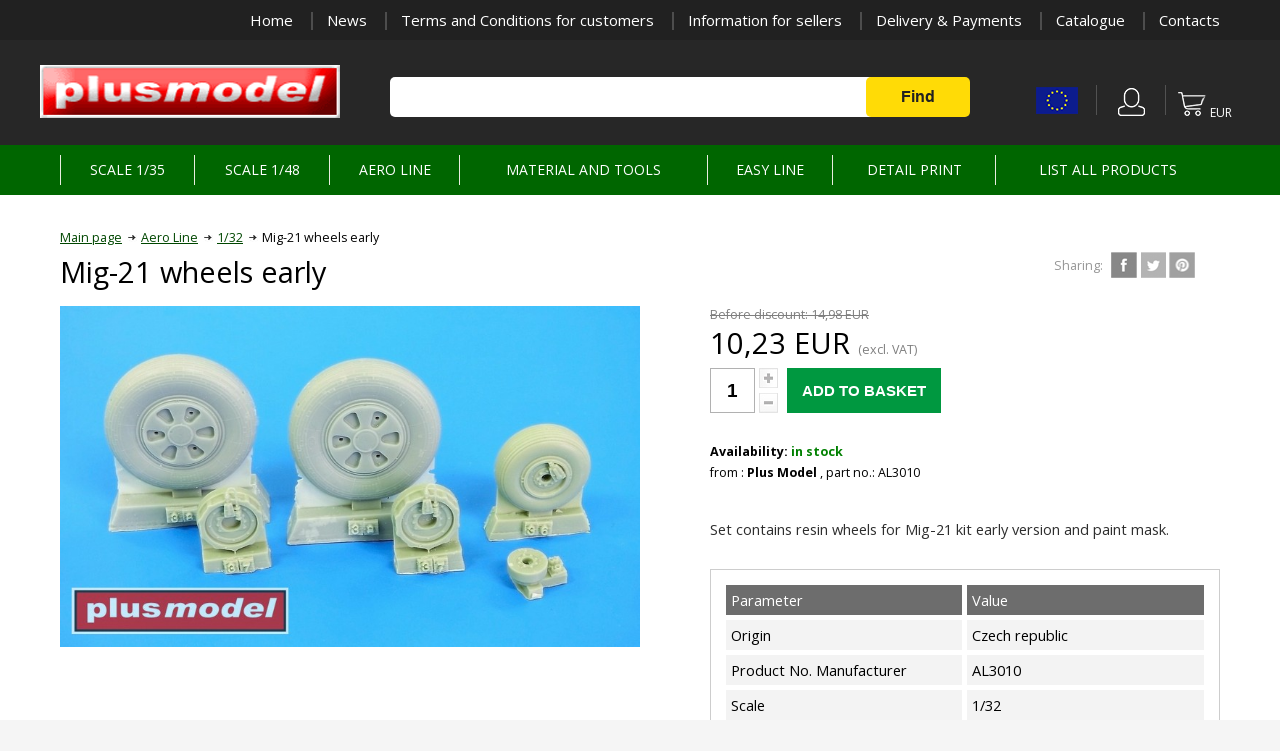

--- FILE ---
content_type: text/html
request_url: https://plusmodel.cz/en/Mig-21-kola-ranna-verze
body_size: 7856
content:
<!DOCTYPE html PUBLIC "-//W3C//DTD XHTML 1.0 Transitional//EN" "https://www.w3.org/TR/xhtml1/DTD/xhtml1-transitional.dtd">
<html xmlns="https://www.w3.org/1999/xhtml" xml:lang="en" lang="en">
    <head>
        <title>Mig-21 wheels early | Plusmodel.cz</title>
       															<meta name="description" content="Resin wheels for Mig-21 kit">
										        <meta content="text/html; charset=UTF-8" http-equiv="Content-Type"/>
        <meta name="language" content="czech">
			<meta name="author" content="IT Marketing s.r.o.">
			<meta name="copyright" content="Plusmodel s.r.o., IT Marketing s.r.o.">		  
			<meta property="og:title" content="Mig-21 wheels early | Plusmodel.cz " />
																			<meta property="og:description" content="Resin wheels for Mig-21 kit" />			 
			<meta property="og:url" content="https://plusmodel.cz/en/Mig-21-kola-ranna-verze" />
			<meta name="robots" content="index,follow" />
        <meta name="viewport" content="width=device-width, initial-scale=1.0"/>
        <link href="https://fonts.googleapis.com/css?family=Open+Sans:400,400i,600,700" rel="stylesheet"></link>
        <link rel="stylesheet" type="text/css" href="https://plusmodel.cz/css/plusmodel.css"/>
        <script type="text/javascript" src="https://ajax.googleapis.com/ajax/libs/jquery/1.12.0/jquery.min.js"></script>
        <script type="text/javascript" src="https://plusmodel.cz/js/js_mix_en.js"></script>
        <!-- Cookie lišta -->    		
    		<link rel="stylesheet" href="https://plusmodel.cz/en/css/cookieconsent.css" media="print" onload="this.media='all'">
								<script type="text/javascript" src="https://plusmodel.cz/js/detail_js.js"></script>
								<script type="text/javascript" src="https://plusmodel.cz/js/highslide4/highslide/highslide-with-gallery.js"></script>
								<script type="text/javascript" src="https://plusmodel.cz/js/highslide4/highslide-with-html.js"></script>
								<link rel="stylesheet" type="text/css" href="https://plusmodel.cz/js/highslide4/highslide/highslide.css" />												
								<script type="text/javascript">
																			hs.graphicsDir = '../js/highslide4/highslide/graphics/';
																			hs.align = 'center';
																			hs.transitions = ['expand', 'crossfade'];
																			hs.outlineType = 'rounded-white';
																			hs.wrapperClassName = 'controls-in-heading';
																			hs.fadeInOut = true;
																			hs.dimmingOpacity = 0.75;
																		
																			// Add the controlbar
																			if (hs.addSlideshow) hs.addSlideshow({
																				//slideshowGroup: 'group1',
																				interval: 5000,
																				repeat: false,
																				useControls: true,
																				fixedControls: false,
																				overlayOptions: {
																					opacity: 1,
																					position: 'top right',
																					hideOnMouseOut: false
																				}
																			});
											</script>
																			
												<!-- Global site tag (gtag.js) - Google Analytics -->
												<script async src="https://www.googletagmanager.com/gtag/js?id=G-NDZFBYWE19"></script>
												<script>
												  window.dataLayer = window.dataLayer || [];
												  function gtag(){dataLayer.push(arguments);}
												  gtag('js', new Date());
												
												  gtag('config', 'G-NDZFBYWE19', { 'anonymize_ip': true });
												</script>
									                     
    </head>
    <body>
    		<div class="body_overlay pes_body_overlay">
            <div class="body_overlay_wrap">
                <div class="dotaz_overlay_wrap">
                    <div class="dotaz_overlay_inner">
                        <div class="dotaz_overlay_content">
                            <div class="dotaz_overlay_overlay">
                                <div class="dotaz_overlay_overlay_inside">
                                    <div>Watchdog was successfly sent.</div>
                                </div>
                            </div>
                            <div class="dotaz_overlay_nadpis">New watchdog</div>
                            <div class="dotaz_overlay_error"></div>
                            <div class="dotaz_overlay_formwrap">
                                <form id="pes_form" method="get" action="#">
                                    <div class="dotaz_box">
                                        <div class="dotaz_jmeno">
                                            <div class="dotaz_input_desc">Price:*</div>
                                            <input type="text" name="cena"/>
                                        </div>
                                        <div class="dotaz_email">
                                            <div class="dotaz_input_desc">:*</div>
                                            <input type="text" name="email_cena"/>
                                        </div>
                                        <div class="dotaz_spodek">
                                            <div class="dotaz_smalltext">* marked field,must be completed</div>
                                            <div class="dotaz_submit">
                                                <input type="submit" value="Send request"/>
                                                <input type="hidden" name="date_cena" value="2026-01-23">
																<input type="hidden" name="time_cena" value="05:46">
																<input type="hidden" name="nazev_cena" value="Mig-21 kola ranná verze">
																<input type="hidden" name="url_cena" value="https://plusmodel.cz/en/Mig-21-kola-ranna-verze">
                                            </div>
                                        </div>
                                    </div>
                                </form>
                            </div>
                            <div class="dotaz_overlay_zavrit" onclick="$(this).parents('.body_overlay').slideToggle(300);">x</div>
                        </div>
                    </div>
                </div>
            </div>
        </div>
		        <div class="body_overlay alternativy_body_overlay">
		            <div class="body_overlay_wrap">
		                <div class="dotaz_overlay_wrap">
		                    <div class="dotaz_overlay_inner">
		                        <div class="dotaz_overlay_content">
		                            <div class="dotaz_overlay_overlay">
		                                <div class="dotaz_overlay_overlay_inside">
		                                    <div>E-mail was successfly sent.</div>
		                                    <div onclick="form_reset(this);" class="dotaz_overlay_overlay_inside_reset">Send next e-mail.</div>
		                                </div>
		                            </div>
		                            <div class="dotaz_overlay_nadpis">Find alternative products</div>
		                            <div class="dotaz_overlay_smalltext">
		                                We likes save your time and looking for besides you possible product, which you are finding. Please fill this form and we will send you list of suitable products.		                            </div>
		                            <div class="dotaz_overlay_error"></div>
		                            <div class="dotaz_overlay_formwrap">
		                                <form id="alternativy_form" method="get" action="#">
		                                    <div class="dotaz_box">
		                                        <div class="dotaz_jmeno">
		                                            <div class="dotaz_input_desc">Your Name:*</div>
		                                            <input type="text" name="jmeno"/>
		                                        </div>
		                                        <div class="dotaz_email">
		                                            <div class="dotaz_input_desc">Your E-mail:*</div>
		                                            <input type="text" name="email"/>
		                                        </div>
		                                        <div class="dotaz_text">
		                                            <div class="dotaz_input_desc">Refine searching:*</div>
		                                            <textarea cols="0" rows="0" name="text">I need alternative product to this oneMig-21 wheels early.

Important parameters for searching:
</textarea>
		                                        </div>
		                                        <div class="dotaz_spodek">
		                                            <div class="dotaz_smalltext">* marked field,must be completed</div>
		                                            <div class="dotaz_submit">
		                                                <input type="submit" value="Send request"/>
		                                                <input type="hidden" name="url_v" value="https://plusmodel.cz/en/Mig-21-kola-ranna-verze">								
																		<input type="hidden" name="id" value="829">
																		<!--<input type="hidden" name="odeslat" value="1">//-->
		                                            </div>
		                                        </div>
		                                    </div>
		                                </form>
		                            </div>
		                            <div class="dotaz_overlay_zavrit" onclick="$(this).parents('.body_overlay').slideToggle(300);">x</div>
		                        </div>
		                    </div>
		                </div>
		            </div>
		        </div>
		        		        <div class="body_overlay komentar_body_overlay">
            <div class="body_overlay_wrap">
                <div class="dotaz_overlay_wrap">
                    <div class="dotaz_overlay_inner">
                        <div class="dotaz_overlay_content">
                            <div class="dotaz_overlay_nadpis">Add Comments</div>
                            <div class="dotaz_overlay_error"></div>
                            <div class="dotaz_overlay_formwrap">
                                <form id="komentar_form" action="#" method="post">
                                    <input type="hidden" name="reakce_koment" value="0"/>
                                    <div class="komentare_novy_uzivatel">
                                        <div class="komentare_novy_uzivatel_cast">
                                            <div class="komentare_novy_popis">First name and Last name: <strong>*</strong></div>
                                            <input type="text" name="jmeno_koment" value="" class="komentare_novy_input"></input>
                                        </div>
                                        <div class="komentare_novy_uzivatel_cast">
                                            <div class="komentare_novy_popis">:</div>
                                            <input type="text" name="email_koment"  value="" class="komentare_novy_input"></input>
                                        </div>
                                    </div>
                                    <div class="komentare_novy_textpole">
                                        <div class="komentare_novy_popis">Contain of comment: <strong>*</strong></div>
                                        <textarea cols="1" rows="1" name="text_koment"></textarea>
                                    </div>
                                    <div class="komentare_spodek">
                                        <div class="komentare_spamprotect">
                                            <div class="komentare_spamprotect_text">Write out text from picture (SPAM protection): <strong>*</strong></div>
                                            <div class="komentare_spaminputwrap">
                                                <img id='cryptogram' src='js/crypt/cryptographp.php?cfg=0&PHPSESSID=1ldkaskn5ef6ue0p18bcjdsms0'>                                                <input name="code" type="text"></input>
                                            </div>
                                            <div class="komentare_input_spamprotect_smalltext"><strong>*</strong> marked field,must be completed</div>
                                        </div>
                                        <div class="komentare_submit">
                                            <input value="Add Comments" type="submit"></input>
                                            <input type="hidden" name="date_koment" value="2026-01-23">
															<input type="hidden" name="time_koment" value="05:46">
															<input type="hidden" name="id" value="829">
																														<input type="hidden" name="nazev" value="Mig-21 kola ranná verze">
															<input type="hidden" name="page" value="Mig-21-kola-ranna-verze">
                                        </div>
                                    </div>
                                </form>
                            </div>
                            <div class="dotaz_overlay_zavrit" onclick="$(this).parents('.body_overlay').slideToggle(300);">x</div>
                        </div>
                    </div>
                </div>
            </div>
          </div>
          <div class="body_overlay dotaz_body_overlay">
            <div class="body_overlay_wrap">
                <div class="dotaz_overlay_wrap">
                    <div class="dotaz_overlay_inner">
                        <div class="dotaz_overlay_content">
                            <div class="dotaz_overlay_overlay">
                                <div class="dotaz_overlay_overlay_inside">
                                    <div>E-mail was successfly sent.</div>
                                    <div onclick="form_reset(this);" class="dotaz_overlay_overlay_inside_reset">Send next e-mail.</div>
                                </div>
                            </div>
                            <div class="dotaz_overlay_nadpis">Feedback</div>
                            <div class="dotaz_overlay_error"></div>
                            <div class="dotaz_overlay_formwrap">
                                <form id="dotaz_form" method="get" action="#">
                                    <div class="dotaz_box">
                                        <div class="dotaz_jmeno">
                                            <div class="dotaz_input_desc">Your Name:*</div>
                                            <input type="text" name="jmeno"/>
                                        </div>
                                        <div class="dotaz_email">
                                            <div class="dotaz_input_desc">Your E-mail:*</div>
                                            <input type="text" name="email"/>
                                        </div>
                                        <div class="dotaz_text">
                                            <div class="dotaz_input_desc">Question text:*</div>
                                            <textarea cols="0" rows="0" name="text"></textarea>
                                        </div>
                                        <div class="dotaz_spodek">
                                            <div class="dotaz_smalltext">* marked field,must be completed</div>
                                            <div class="dotaz_submit">
                                                <input type="submit" value="Send request"/>
                                                <input type="hidden" name="url_dot" value="https://plusmodel.cz/en/Mig-21-kola-ranna-verze">
																<input type="hidden" name="nazev_dot" value="Mig-21 kola ranná verze">									
																<input type="hidden" name="id" value="829">
                                            </div>
                                        </div>
                                    </div>
                                </form>
                            </div>
                            <div class="dotaz_overlay_zavrit" onclick="$(this).parents('.body_overlay').slideToggle(300);">x</div>
                        </div>
                    </div>
                </div>
            </div>
        </div>
        <div class="body_overlay znamemu_body_overlay">
            <div class="body_overlay_wrap">
                <div class="dotaz_overlay_wrap">
                    <div class="dotaz_overlay_inner">
                        <div class="dotaz_overlay_content">
                            <div class="dotaz_overlay_overlay">
                                <div class="dotaz_overlay_overlay_inside">
                                    <div>E-mail was successfly sent.</div>
                                    <div onclick="form_reset(this);" class="dotaz_overlay_overlay_inside_reset">Send next e-mail.</div>
                                </div>
                            </div>
                            <div class="dotaz_overlay_nadpis">Send product to friend(s)</div>
                            <div class="dotaz_overlay_error"></div>
                            <div class="dotaz_overlay_formwrap">
                                <form id="doporucit_form" method="post" action="#">
                                    <div class="dotaz_box">
                                        <div class="dotaz_jmeno">
                                            <div class="dotaz_input_desc">Your Name:*</div>
                                            <input type="text" name="jmeno"/>
                                        </div>
                                        <div class="dotaz_email">
                                            <div class="dotaz_input_desc">Recipient´s E-mail:*</div>
                                            <input type="text" name="email"/>
                                        </div>
                                        <div class="dotaz_text">
                                            <div class="dotaz_input_desc">Your Message:*</div>
                                            <textarea cols="0" rows="0" name="text"></textarea>
                                        </div>
                                        <div class="dotaz_spodek">
                                            <div class="dotaz_smalltext">* marked field,must be completed</div>
                                            <div class="dotaz_submit">
                                                <input type="submit" value="Send request"/>
                                                <input type="hidden" name="url_dop" value="https://plusmodel.cz/en/Mig-21-kola-ranna-verze">
																<input type="hidden" name="nazev_dop" value="Mig-21 kola ranná verze">									
																<input type="hidden" name="id" value="829">
                                            </div>
                                        </div>
                                    </div>
                                </form>
                            </div>
                            <div class="dotaz_overlay_zavrit" onclick="$(this).parents('.body_overlay').slideToggle(300);">x</div>
                        </div>
                    </div>
                </div>
            </div>
        </div>
            
        <div class="header_wrap">
            <div class="header_top">
                <div class="vnitrni_content">
                    <div class="header_prava_top">
                    		 		
						 						<a href="https://plusmodel.cz/en/" title="Home">Home</a>			
				 								 					 		
						 						<a href="https://plusmodel.cz/en/news" title="News">News</a>			
				 								 					 		
						 						<a href="https://plusmodel.cz/en/podminky" title="Terms and Conditions for customers">Terms and Conditions for customers</a>			
				 								 					 		
						 						<a href="https://plusmodel.cz/en/podminky-partneri" title="Information for sellers">Information for sellers</a>			
				 								 					 		
						 						<a href="https://plusmodel.cz/en/zpusoby-dopravy" title="Delivery & Payments">Delivery & Payments</a>			
				 								 					 		
						 						<a href="https://plusmodel.cz/en/katalog" title="Catalogue">Catalogue</a>			
				 								 					 		
						 						<a href="https://plusmodel.cz/en/kontakt" title="Contacts">Contacts</a>			
				 								 					
                    </div>
                </div>
            </div>
            <div class="header_content vnitrni_content">
                <div class="header_leva">
                    <a href="https://plusmodel.cz/en/"><img src="https://plusmodel.cz/img/logo.png" alt="Plusmodel.cz"/></a>                 
                </div>
                <div class="header_prava">
                    <div class="header_prava_bottom">
                        <div class="header_prava_hledat">
                            <form action="https://plusmodel.cz/en/hledani">
                                <input class="header_hledat" type="text" name="searchstring" ></input>
                                <input class="header_submit" type="submit" value="Find"/>
                            </form>
                        </div>
                        <div class="header_nav_wrap">
	                        <div class="header_nav nav_mobile_menu" onclick="$('.mobile_menu_wrap').toggleClass('mobile_menu_show');
	                                $(this).toggleClass('mob_menu_show');">
	                        </div>
                          <div class="header_nav nav_lang">
                                <div class="header_nav_flag eu"></div>
                                <div class="header_nav_content_lang">
                                    <a href="https://plusmodel.cz/uvod?mena=koruna&czset=1">
                                        <img class="header_flag" src="https://plusmodel.cz/img/cz_flag_color.png" alt="česky"/><br>
													<center><span style="font-size: 11px; font-weight: bold; text-align: center;">CZK</center></a>
                                    </a>
                                    <br>
                                    <a href="https://plusmodel.cz/en/uvod?mena=euro&usset=1">
                                        <img class="header_flag" src="https://plusmodel.cz/img/en_flag_color.png" alt="english"/><br>
													<center><span style="font-size: 11px; font-weight: bold; text-align: center;">US</center></a>
                                    </a>
                                </div>
                            </div>
									<div class="header_nav nav_uziv">
                            <div class="header_nav_content">
		                  		                        <form action="https://plusmodel.cz/en/login?back=Mig-21-kola-ranna-verze" method="post">
		                            <div class="navi_form_polozka">
		                                <div class="navi_form_polozka_text">E-mail</div>
		                               <input type="text" name="username" value="" class="navi_form_polozka_input"></input>
		                            </div>
		                            <div class="navi_form_polozka">
		                                <div class="navi_form_polozka_text">Password</div>
		                                <input type="password" name="password"  value="" class="navi_form_polozka_input"></input>
		                            </div>
		                            <div class="navi_form_polozka">
		                                <a class="navi_form_zapomenute" href="https://plusmodel.cz/en/login?forget=1">Forgot your password?</a>
		                            </div>
		                            <div class="navi_form_polozka polozka_prihlasit">
		                                <input class="navi_form_submit" type="submit" style="text-transform: uppercase;" value="Log in"/>
		                                <input type="hidden" name="login-user" value="1">
		                            </div>
		                            <div class="navi_form_polozka polozka_nemam_ucet">
		                                I have not account ?<br><!--&#8594;  <a class="navi_registrace_href" href="https://plusmodel.cz/en/registrace">sing up</a> -->
		                                <a class="navi_registrace_href" href="https://plusmodel.cz/en/registrace"><span class="navi_form_submit" type="image" style="text-transform: uppercase;">sing up</span></a>
		                            </div>
		                        </form> 
		                     
                            </div>
                        </div>
                        <div class="header_nav nav_kos">
                        			                <div class="header_navi_kosik_currency">EUR</div>
                        			                    <div class="header_navi_odedelovac"></div>
			                    <div class="header_nav_content navi_content_kos">
			                        <div class="navi_kosik_doruceni">Shipping methods</div>
			                        <div class="navi_kosik_zpusoby_wrap">
                                                                    <div class="navi_kosik_zpusob">
                                        <div class="navi_kosik_zpusob_left">Air Post</div>
                                        <div class="navi_kosik_zpusob_right">
                                        14.52 - 20.57 EUR</div>
                                    </div>
                                                                     <div class="navi_kosik_zpusob">
                                        <div class="navi_kosik_zpusob_left">Air Mail</div>
                                        <div class="navi_kosik_zpusob_right">
                                        FREE EUR</div>
                                    </div>
                                                                     <div class="navi_kosik_zpusob">
                                        <div class="navi_kosik_zpusob_left">Surface Mail</div>
                                        <div class="navi_kosik_zpusob_right">
                                        FREE EUR</div>
                                    </div>
                                                                     <div class="navi_kosik_zpusob">
                                        <div class="navi_kosik_zpusob_left">Spedition</div>
                                        <div class="navi_kosik_zpusob_right">
                                        FREE EUR</div>
                                    </div>
                                                                     <div class="navi_kosik_zpusob">
                                        <div class="navi_kosik_zpusob_left">Own transport</div>
                                        <div class="navi_kosik_zpusob_right">
                                        FREE EUR</div>
                                    </div>
                                                                     <div class="navi_kosik_zpusob">
                                        <div class="navi_kosik_zpusob_left">Fedex</div>
                                        <div class="navi_kosik_zpusob_right">
                                        33.88 - 38.72 EUR</div>
                                    </div>
                                   
			                        </div>
			                        			                    </div>
			                                            </div>
                        </div>
                    </div>
                </div>
                <div class="clear"></div>
            </div>
        </div>
        			<div class="mobile_menu_wrap">
	            <div class="mob_kategorie_nadpis hlavni" onclick="kategorie_slide(this)">Categories</div>
	              <div class="mob_kategorie_wrap">
																					 													<div class="mob_kategorie">
	                  									<div href="https://plusmodel.cz/en/Modely-1-35" class="mob_kategorie_podnadpis" onclick="podkategorie_slide(this)">Scale 1/35</div>                            									
	            				  	            				  									<div class="mob_podkat_wrap">
	            				  	              													<a href="https://plusmodel.cz/en/vozidla" class="mob_kategorie_item">Vehicle</a>
	            			  	              													<a href="https://plusmodel.cz/en/Sety" class="mob_kategorie_item">Sets</a>
	            			  	              													<a href="https://plusmodel.cz/en/Diorama-a-stavby" class="mob_kategorie_item">Diorama and buildings</a>
	            			  	            			  							</div>
	            			  	              									</div>
	              									
	            										 													<div class="mob_kategorie">
	                  									<div href="https://plusmodel.cz/en/Meritko-1-48" class="mob_kategorie_podnadpis" onclick="podkategorie_slide(this)">Scale 1/48</div>                            									
	            				  	            				  									<div class="mob_podkat_wrap">
	            				  	              													<a href="https://plusmodel.cz/en/Vozidla" class="mob_kategorie_item">Vehicle</a>
	            			  	              													<a href="https://plusmodel.cz/en/11-Sety" class="mob_kategorie_item">Sets</a>
	            			  	              													<a href="https://plusmodel.cz/en/12-Diorama-a-stavby" class="mob_kategorie_item">Diorama and buildings</a>
	            			  	            			  							</div>
	            			  	              									</div>
	              									
	            										 													<div class="mob_kategorie">
	                  									<div href="https://plusmodel.cz/en/Aero-Line" class="mob_kategorie_podnadpis" onclick="podkategorie_slide(this)">Aero Line</div>                            									
	            				  	            				  									<div class="mob_podkat_wrap">
	            				  	              													<a href="https://plusmodel.cz/en/1-72" class="mob_kategorie_item">1/72</a>
	            			  	              													<a href="https://plusmodel.cz/en/1-48" class="mob_kategorie_item">1/48</a>
	            			  	              													<a href="https://plusmodel.cz/en/1-32" class="mob_kategorie_item">1/32</a>
	            			  	            			  							</div>
	            			  	              									</div>
	              									
	            										 													<div class="mob_kategorie">
	                  									<div href="https://plusmodel.cz/en/Material-a-naradi" class="mob_kategorie_podnadpis" ><a href="https://plusmodel.cz/en/Material-a-naradi"  style="color: white;  ">Material and tools</a></div>                            									
	            				  	              									</div>
	              									
	            										 													<div class="mob_kategorie">
	                  									<div href="https://plusmodel.cz/en/16-Easy-Line" class="mob_kategorie_podnadpis" onclick="podkategorie_slide(this)">Easy Line</div>                            									
	            				  	            				  									<div class="mob_podkat_wrap">
	            				  	              													<a href="https://plusmodel.cz/en/Easy-Line" class="mob_kategorie_item">Easy Line 1/35</a>
	            			  	              													<a href="https://plusmodel.cz/en/Easy-Line-1-48" class="mob_kategorie_item">Easy Line 1/48</a>
	            			  	            			  							</div>
	            			  	              									</div>
	              									
	            										 													<div class="mob_kategorie">
	                  									<div href="https://plusmodel.cz/en/Detail-Print" class="mob_kategorie_podnadpis" onclick="podkategorie_slide(this)">Detail Print</div>                            									
	            				  	            				  									<div class="mob_podkat_wrap">
	            				  	              													<a href="https://plusmodel.cz/en/19-Modely-1-35" class="mob_kategorie_item">Models 1/35</a>
	            			  	            			  							</div>
	            			  	              									</div>
	              									
	            		 			
	            							<div class="mob_kategorie">
	                  									<div href="https://plusmodel.cz/en/kompletni-sortiment" class="mob_kategorie_podnadpis" onclick="podkategorie_slide(this)"><a href="https://plusmodel.cz/en/kompletni-sortiment"  style="color: white;  ">List all products</a></div>
	                  							</div>
	                </div>
	          		 		
										 						<a href="https://plusmodel.cz/en/Sekce-vse-o-nakupu" title="All about shopping" class="mob_navi_odkaz">All about shopping</a>			
								 												 					 		
										 						<a href="https://plusmodel.cz/en/Sekce-dulezite" title="Important links" class="mob_navi_odkaz">Important links</a>			
								 												 					 		
										 						<a href="https://plusmodel.cz/en/" title="Home" class="mob_navi_odkaz">Home</a>			
								 												 					 		
										 						<a href="https://plusmodel.cz/en/news" title="News" class="mob_navi_odkaz">News</a>			
								 												 					
	        </div>
                        
        <div class="header_menu_wrap">
            <div class="header_menu vnitrni_content">
                <div class="header_menu_table">
                    <div class="header_menu_row">
                    																						 					
				 					<div class="header_menu_polozka">
                            <a class="menu_polozka_a" href="https://plusmodel.cz/en/Modely-1-35"><span>Scale 1/35</span></a>                            
															          <div class="header_menu_polozka_drop">
                                <div class="menu_drop_content">
                                			<div class="menu_drop_content_sekce">
								         	 																				 																 
										 																 <a href="https://plusmodel.cz/en/vozidla" class="menu_drop_content_polozka"><span>Vehicle</span></a>
								       		</div><div class="menu_drop_content_sekce">	 																				 																 
										 																 <a href="https://plusmodel.cz/en/Sety" class="menu_drop_content_polozka"><span>Sets</span></a>
								       		</div><div class="menu_drop_content_sekce">	 																				 																 
										 																 <a href="https://plusmodel.cz/en/Diorama-a-stavby" class="menu_drop_content_polozka"><span>Diorama and buildings</span></a>
								       		</div><div class="menu_drop_content_sekce">								          		 </div>    
								          </div>
								        </div>
								        
								              
								         </div>      
             
						 																						 					
				 					<div class="header_menu_polozka">
                            <a class="menu_polozka_a" href="https://plusmodel.cz/en/Meritko-1-48"><span>Scale 1/48</span></a>                            
															          <div class="header_menu_polozka_drop">
                                <div class="menu_drop_content">
                                			<div class="menu_drop_content_sekce">
								         	 																				 																 
										 																 <a href="https://plusmodel.cz/en/Vozidla" class="menu_drop_content_polozka"><span>Vehicle</span></a>
								       		</div><div class="menu_drop_content_sekce">	 																				 																 
										 																 <a href="https://plusmodel.cz/en/11-Sety" class="menu_drop_content_polozka"><span>Sets</span></a>
								       		</div><div class="menu_drop_content_sekce">	 																				 																 
										 																 <a href="https://plusmodel.cz/en/12-Diorama-a-stavby" class="menu_drop_content_polozka"><span>Diorama and buildings</span></a>
								       		</div><div class="menu_drop_content_sekce">								          		 </div>    
								          </div>
								        </div>
								        
								              
								         </div>      
             
						 																						 					
				 					<div class="header_menu_polozka choose">
                            <a class="menu_polozka_a" href="https://plusmodel.cz/en/Aero-Line"><span>Aero Line</span></a>                            
															          <div class="header_menu_polozka_drop">
                                <div class="menu_drop_content">
                                			<div class="menu_drop_content_sekce">
								         	 																				 																 
										 																 <a href="https://plusmodel.cz/en/1-72" class="menu_drop_content_polozka"><span>1/72</span></a>
								       		</div><div class="menu_drop_content_sekce">	 																				 																 
										 																 <a href="https://plusmodel.cz/en/1-48" class="menu_drop_content_polozka"><span>1/48</span></a>
								       		</div><div class="menu_drop_content_sekce">	 																				 																 
										 																 <a href="https://plusmodel.cz/en/1-32" class="menu_drop_content_polozka"><span>1/32</span></a>
								       		</div><div class="menu_drop_content_sekce">								          		 </div>    
								          </div>
								        </div>
								        
								              
								         </div>      
             
						 																						 					
				 					<div class="header_menu_polozka">
                            <a class="menu_polozka_a" href="https://plusmodel.cz/en/Material-a-naradi"><span>Material and tools</span></a>                            
									     
								         </div>      
             
						 																						 					
				 					<div class="header_menu_polozka">
                            <a class="menu_polozka_a" href="https://plusmodel.cz/en/16-Easy-Line"><span>Easy Line</span></a>                            
															          <div class="header_menu_polozka_drop">
                                <div class="menu_drop_content">
                                			<div class="menu_drop_content_sekce">
								         	 																				 																 
										 																 <a href="https://plusmodel.cz/en/Easy-Line" class="menu_drop_content_polozka"><span>Easy Line 1/35</span></a>
								       		</div><div class="menu_drop_content_sekce">	 																				 																 
										 																 <a href="https://plusmodel.cz/en/Easy-Line-1-48" class="menu_drop_content_polozka"><span>Easy Line 1/48</span></a>
								       		</div><div class="menu_drop_content_sekce">								          		 </div>    
								          </div>
								        </div>
								        
								              
								         </div>      
             
						 																						 					
				 					<div class="header_menu_polozka">
                            <a class="menu_polozka_a" href="https://plusmodel.cz/en/Detail-Print"><span>Detail Print</span></a>                            
															          <div class="header_menu_polozka_drop">
                                <div class="menu_drop_content">
                                			<div class="menu_drop_content_sekce">
								         	 																				 																 
										 																 <a href="https://plusmodel.cz/en/19-Modely-1-35" class="menu_drop_content_polozka"><span>Models 1/35</span></a>
								       		</div><div class="menu_drop_content_sekce">								          		 </div>    
								          </div>
								        </div>
								        
								              
								         </div>      
             
						 						 				<div class="header_menu_polozka">	                  					
	                  						  <a class="menu_polozka_a" href="https://plusmodel.cz/en/kompletni-sortiment"><span>List all products</span></a>     
	                  			</div>	    
                    </div>
                    
  
                </div>
            </div>
        </div>
  	        
<!--         <div class="content_wrap">
            <div class="content vnitrni_content">

            </div>
        </div> -->
        <div class="content_wrap_fff">
            <div class="content vnitrni_content">
				<div class="drobeckova_nav">
            				<a href="https://plusmodel.cz/en/" title="plusmodel.cz">Main page</a> <a href="https://plusmodel.cz/en/Aero-Line">Aero Line</a> <a href="https://plusmodel.cz/en/1-32">1/32</a> <span>Mig-21 wheels early</span></div>             	 <div class="index_text">
                    <h1>Mig-21 wheels early</h1>
                                         <div class="detail_nahore_soc">
                        <span class="detail_sdileni_text">Sharing:</span>
                        <span class="detail_sdeileni">
                            <a class="detail_sdileni_single fb" target="_blank" rel="nofollow" href="https://www.facebook.com/sharer.php?u=https://plusmodel.cz/en/Mig-21-kola-ranna-verze"></a>
                            <a class="detail_sdileni_single tw" target="_blank" rel="nofollow" href="https://twitter.com/share?text=Mig-21 wheels early&url=https://plusmodel.cz/en/Mig-21-kola-ranna-verze"></a>
                            <a class="detail_sdileni_single pt" target="_blank" rel="nofollow" href="https://pinterest.com/pinthis?url=https://plusmodel.cz/en/"></a>
                        </span>
                    </div>
                                   

					</div>
                <div class="detail_obsah">
                    <div class="detail_leva">
                        <div class="detail_leva_hl_obrazek">
<a href="https://plusmodel.cz/img_detail/AL3010.jpg" class="detail_leva_hl_obrazek_a" onclick="return hs.expand(this)"><img alt="Mig-21 kola ranná verze" src="https://plusmodel.cz/img_detail/AL3010.jpg">
							   </a>				
										<div class="highslide-heading">
										Mig-21 kola ranná verze 										</div>
                        </div>
	                    
                    </div>
                    
                    
                    
                    
                    <div class="detail_prava">
 					                    
                        <div class="detail_cena">
                            <div class="detail_stara_cena">Before discount:                            
                            14,98 EUR                            </div>
                            <div class="detail_cena_hlavni">
                            10,23 EUR <span style="font-size: 12.5px;  color: #7f7f7f;">(excl. VAT)</span> 
                            </div>
                                                        <br><div class="detail_cena_sdph"></div>
                                                        <form method="post">
                        </div>
                                              <div class="detail_pridat">
                            <input type="text" class="detail_pridat_input" name="ks" id="ks" value="1"></input>
                            <div class="detail_plusminus">
                                <div class="detail_plus" onclick="box_plus();"></div>
                                <div class="detail_minus" onclick="box_minus();"></div>
                            </div>
                            <input type="submit" value="ADD TO BASKET" class="detail_pridat_button"></input>
                            <input type="hidden" name="koupit" value="true">
                            </form>
                        </div>
                                                        
					<!--				<div class="detail_detaily">
									                            <div class="detail_cislo">Číslo produktu: <span>AL3010</span></div>
                            <div class="detail_vyrobce">Výrobce: <span>Plus Model</a></span></div>
                            <div class="detail_cislo">Záruka: <span>24 měsíců</span></div>
                             <div class="detail_socialy">
                                <div class="detail_socialy_text">Sdílení:</div>
                                <div class="detail_socialy_odkazy">
                                    <a href="https://www.facebook.com/sharer.php?u=https://plusmodel.cz/en/Mig-21-kola-ranna-verze" class="detail_socialy_button facebook"></a>
                                    <a href="https://twitter.com/share?text=Mig-21 wheels early&url=https://plusmodel.cz/en/Mig-21-kola-ranna-verze" class="detail_socialy_button tweet"></a>
                                    <a href="#" class="detail_socialy_button gugl"></a>
                                </div>
                            </div>
                        </div> -->
                                         
                 
                        <div class="detail_detaily">
                                                    <div class="detail_dostupnost"><span class="det_dostupnostvar1" >
                                                    				<span style="color: #000000;">Availability: </span>
								in stock</span>  																																			                                
                            </div>
                                                <div class="detail_vyrobce">from : <strong>Plus Model</strong>
                          , part no.: AL3010</div>
                          <div class="detail_varianty">
									                          
                          			<div class="index_stranky_razeni_override"></div>
                            </div>
                            <!-- <div class="detail_varianty">
                                <select onchange="optOnchange(this);">
                                    <option value="#x1">Výchozí řazení</option>
                                    <option value="#x2">Abecedne</option>
                                    <option value="#x3">Podle ceny</option>
                                </select>
                                <div class="index_stranky_razeni_override"></div>
                            </div> -->
                            <div class="detail_text">
                                Set contains resin wheels for Mig-21 kit early version and paint mask.</p>                            </div>
                            <div class="detail_table">
                                <div class="detail_table_wrap">
                                    <table>
                                        <tr class="tr1">
                                            <td class="td1">Parameter</td>
                                            <td>Value</td>
                                        </tr>
                                         																				<tr>
						                                            <td>Origin</td>
						                                            <td>
						                                            								                                            				Czech republic 						                                            								                                            </td>
						                                        </tr>
                         																				<tr>
						                                            <td>Product No. Manufacturer</td>
						                                            <td>
						                                            								                                            				AL3010 						                                            								                                            </td>
						                                        </tr>
                         																				<tr>
						                                            <td>Scale</td>
						                                            <td>
						                                            								                                            				1/32 						                                            								                                            </td>
						                                        </tr>
                                                             </table>
                                </div>
                            </div>
                        </div>
                        <div class="detail_poslat">
                            <a href="#" class="detail_dotaz dotaz" onclick="event.preventDefault();
                                    $('.dotaz_body_overlay').slideToggle(300);">Feedback</a>
                            <a href="#" class="detail_dotaz poslat" onclick="event.preventDefault();
                                    $('.znamemu_body_overlay').slideToggle(300);">Send product to friend(s)</a>
                            <a href="JavaScript:window.print();" class="detail_dotaz tisk">Print</a>
                        </div>
                    </div>
                </div>
                
             </div>
           </div>
           <div class="content_wrap">
           	 <div class="content vnitrni_content">
                
     
					
					
					
					
										<div class="detail_suvisejici" style="padding-top: 30px;">
                 <div class="detail_suvisejici_nadpis">Similar products</div>
                
 <!--<div class="stred_prava_produkty">//-->
 
 
 
<div class="produkty_celek">
			

		<input type="hidden" name="start" value="1">	
						<div class="produkt_single">
 							<div class="produkt_single_inside">
                        <a href="https://plusmodel.cz/en/Mig-21-kola-pozdni-verze" title="Mig-21 wheels late" class="produkt_a">
                            <span class="produkt_imgwrap">
		                            
             								 <img alt="Mig-21 wheels late" src="https://plusmodel.cz/img_detail/stredni/AL3009.jpg"/>
                            </span>
                            <span class="produkt_popis">
                                Mig-21 wheels late                            </span>
                            <span class="produkt_spodek">
                            10,23 EUR <span style="font-size: 12.5px;  color: #7f7f7f;">(excl. VAT)</span>                            			
                            </span>
                        </a>
                        <div class="produkt_kosik">
                                                    
                            <form method="post">
          								<input type="submit" value=""></input>
                  					<input type="hidden" name="koupit" value="true">
                  					<input type="hidden" name="ks" value="1">
                  					<input type="hidden" name="additional" value="zbozi">
                  					<input type="hidden" name="id" value="828">
                  					<!--<input type="submit" class="produkt_tlac_kosik" value="1,-"></input>//-->                                    					
                            </form>
                                                  
                        </div>
                        <div class="produkt_special_katc"><strong>AL3009</strong></div>
                                                                         
                    </div>
               </div>


<!--		<div class="clear"></div>
</div>//-->		
</div>
                    
					 </div>
				     
              
  
                           
           </div>        
            </div>
        </div>        
	           
        <div class="nadfooter_wrap">
            <div class="vnitrni_content">
                <div class="brands">
                            
                </div>
            </div>
        </div>
        <div>
        			<a href="https://www.airbrushcentrum.com" target="_blank"><img src="https://plusmodel.cz/img/airbrush_slider2.png" style="width: 100%; height: auto;"></a>
        </div>
        <div class="newsletter_wrap">
            <div class="newsletter_content vnitrni_content">
                <div class="newsletter_text_wrap">
                    <div class="newsletter_nadpis">Sing Up to Newsletter</div>
                    <div class="newsletter_popis">Do you want about news and events on time?</div>
                </div>
                <div class="newsletter_form">
                    <form action="https://plusmodel.cz/en/newsletter">
                        <input  onfocus="formhandle(this, 'Fill in your e-mail');" onblur="formhandle2(this, 'Fill in your e-mail');" class="newsletter_form_input" type="text" name="mail" value="Fill in your e-mail"></input>
                        <input class="newsletter_form_submit" type="submit" value="ODESLAT"></input>
                        <input name="akce" type="hidden" value="Odeslat">
                    </form>
                </div>
                <div class="newsletter_socials">
                				                								                <a href="https://www.facebook.com/Plusmodel-303036219821498"><img src="https://plusmodel.cz/img/ico_soc_fb2.png" alt="Facebook"/></a>				                                </div>
            </div>
        </div>
        <div class="footer_wrap">
            <div class="footer_content vnitrni_content">
                <div class="footer_leva">
                    <div class="footee_leva_leva">
                        <div class="footer_l_nadpis">We are here for you!</div>
                        <div class="footer_l_tel foot_kontakt"><a href="tel:+420 608723831">+420 608723831</a></div>
                        <div class="footer_l_email foot_kontakt"><a href="mailto:plusmodel@plusmodel.cz">plusmodel@plusmodel.cz</a></div>
                        <div class="footer_l_doba">Mon-Fri 8-16h</div>
                        <!-- <div class="footer_socialy">
                            <a href="#" class="footer_social_icon small_rss"></a>
                            <a href="#" class="footer_social_icon small_fb"></a>
                            <a href="#" class="footer_social_icon small_tw"></a>
                            <a href="#" class="footer_social_icon small_pin"></a>
                        </div> -->
                    </div>
                    <div class="footer_leva_prava">
                        <div class="footer_sekce_nadpis">Our contacts</div>
                        <div class="footer_sekce_odkazy footer_sekce_odkazy2">
                            <div class="footer_sekce_odkaz_nav">Plus Model s.r.o</div>
                                                        <div>Pražsk&aacute; 493/56</div>
                            <div> Česk&eacute; Budějovice  
&nbsp;</div>
                            <div>Czech Republic</div>                            <a class="footer_leva_odkaz_spec" target="blank" href="https://goo.gl/maps/9YsaYri28j1Qmqnk8">where we are?</a>
                        </div>
                    </div>
                </div>
                <div class="footer_prava_wrap">
                    <div class="footer_prava">
                        <div class="footer_prava_sekce">
                            <div class="footer_sekce_nadpis">Important links</div>
                            <div class="footer_sekce_odkazy">
                                                        			<a href="https://plusmodel.cz/en/onas">About Us</a>
                     			                            			<a href="https://plusmodel.cz/en/katalog">Catalogue</a>
                     			                            			<a href="https://plusmodel.cz/en/kontakt">Contacts</a>
                     			                            </div>
                        </div>
                        <div class="footer_prava_sekce">
                            <div class="footer_sekce_nadpis">All about shopping</div>
                            <div class="footer_sekce_odkazy">
                                					                            		<a href="https://plusmodel.cz/en/help">How to buy</a>
					                    					                            		<a href="https://plusmodel.cz/en/podminky">Terms and Conditions for customers</a>
					                    					                            		<a href="https://plusmodel.cz/en/podminky-partneri">Information for sellers</a>
					                    					                            		<a href="https://plusmodel.cz/en/zpusoby-dopravy">Delivery & Payments</a>
					                                                </div>
                        </div>
                    </div>
                </div>
            </div>
            <div class="footer_spodek">
                <div class="footer_spodek_content vnitrni_content">
                    (c) 2019  - 2026 Copyright Plusmodel s.r.o. All rights reserved.
                </div>
            </div>
        </div>
        <!-- Cookie lišta -> set data-cookiecategory -->
		<script defer src="https://plusmodel.cz/en/js/cookieconsent.js"></script>
    <script defer src="https://plusmodel.cz/en/js/cookieconsent-init.js"></script>
    </body>
</html>


--- FILE ---
content_type: text/html
request_url: https://plusmodel.cz/js/highslide4/highslide-with-html.js
body_size: 4420
content:
<!DOCTYPE html PUBLIC "-//W3C//DTD XHTML 1.0 Transitional//EN" "https://www.w3.org/TR/xhtml1/DTD/xhtml1-transitional.dtd">
<html xmlns="https://www.w3.org/1999/xhtml" xml:lang="en" lang="en">
    <head>
        <title>Modely pro modeláře | Plusmodel.cz | Plusmodel.cz</title>
       					        <meta content="text/html; charset=UTF-8" http-equiv="Content-Type"/>
        <meta name="language" content="czech">
			<meta name="author" content="IT Marketing s.r.o.">
			<meta name="copyright" content="Plusmodel s.r.o., IT Marketing s.r.o.">		  
			<meta property="og:title" content="Modely pro modeláře | Plusmodel.cz | Plusmodel.cz " />
													 
			<meta property="og:url" content="https://plusmodel.cz/js/highslide4/highslide-with-html.js" />
			<meta name="robots" content="index,follow" />
        <meta name="viewport" content="width=device-width, initial-scale=1.0"/>
        <link href="https://fonts.googleapis.com/css?family=Open+Sans:400,400i,600,700" rel="stylesheet"></link>
        <link rel="stylesheet" type="text/css" href="https://plusmodel.cz/css/plusmodel.css"/>
        <script type="text/javascript" src="https://ajax.googleapis.com/ajax/libs/jquery/1.12.0/jquery.min.js"></script>
        <script type="text/javascript" src="https://plusmodel.cz/js/js_mix.js"></script>
        <!-- Cookie lišta -->    		
    		<link rel="stylesheet" href="https://plusmodel.cz/css/cookieconsent.css" media="print" onload="this.media='all'">
															
												<!-- Global site tag (gtag.js) - Google Analytics -->
												<script async src="https://www.googletagmanager.com/gtag/js?id=G-NDZFBYWE19"></script>
												<script>
												  window.dataLayer = window.dataLayer || [];
												  function gtag(){dataLayer.push(arguments);}
												  gtag('js', new Date());
												
												  gtag('config', 'G-NDZFBYWE19', { 'anonymize_ip': true });
												</script>
									                     
    </head>
    <body>
        
        <div class="header_wrap">
            <div class="header_top">
                <div class="vnitrni_content">
                    <div class="header_prava_top">
                    		 		
						 						<a href="https://plusmodel.cz/" title="Hl. strana">Hl. strana</a>			
				 								 					 		
						 						<a href="https://plusmodel.cz/news" title="Aktuality">Aktuality</a>			
				 								 					 		
						 						<a href="https://plusmodel.cz/podminky" title="Obchodní podmínky pro zákazníky">Obchodní podmínky pro zákazníky</a>			
				 								 					 		
						 						<a href="https://plusmodel.cz/podminky-partneri" title="Informace pro prodejce">Informace pro prodejce</a>			
				 								 					 		
						 						<a href="https://plusmodel.cz/zpusoby-dopravy" title="Doprava a platba">Doprava a platba</a>			
				 								 					 		
						 						<a href="https://plusmodel.cz/katalog" title="Katalog">Katalog</a>			
				 								 					 		
						 						<a href="https://plusmodel.cz/kontakt" title="Kontakty">Kontakty</a>			
				 								 					
                    </div>
                </div>
            </div>
            <div class="header_content vnitrni_content">
                <div class="header_leva">
                    <a href="https://plusmodel.cz/"><img src="https://plusmodel.cz/img/logo.png" alt="Plusmodel.cz"/></a>                 
                </div>
                <div class="header_prava">
                    <div class="header_prava_bottom">
                        <div class="header_prava_hledat">
                            <form action="https://plusmodel.cz/hledani">
                                <input class="header_hledat" type="text" name="searchstring" ></input>
                                <input class="header_submit" type="submit" value="Hledat"/>
                            </form>
                        </div>
                        <div class="header_nav_wrap">
	                        <div class="header_nav nav_mobile_menu" onclick="$('.mobile_menu_wrap').toggleClass('mobile_menu_show');
	                                $(this).toggleClass('mob_menu_show');">
	                        </div>
                          <div class="header_nav nav_lang">
                                <div class="header_nav_flag cz"></div>
                                <div class="header_nav_content_lang">
                                    <a href="https://plusmodel.cz/en/uvod?mena=euro&euset=1">
                                        <img class="header_flag" src="https://plusmodel.cz/img/eu_flag_color.png" alt="english"/><br>
													<center><span style="font-size: 11px; font-weight: bold; text-align: center;">EUR</center></a>
                                    </a>
                                    <br>
                                    <a href="https://plusmodel.cz/en/uvod?mena=euro&usset=1">
                                        <img class="header_flag" src="https://plusmodel.cz/img/en_flag_color.png" alt="english"/><br>
													<center><span style="font-size: 11px; font-weight: bold; text-align: center;">US</center></a>
                                    </a>
                                </div>
                            </div>
									<div class="header_nav nav_uziv">
                            <div class="header_nav_content">
		                  		                        <form action="https://plusmodel.cz/login?back=js" method="post">
		                            <div class="navi_form_polozka">
		                                <div class="navi_form_polozka_text">E-mail </div>
		                               <input type="text" name="username" value="" class="navi_form_polozka_input"></input>
		                            </div>
		                            <div class="navi_form_polozka">
		                                <div class="navi_form_polozka_text">Heslo</div>
		                                <input type="password" name="password"  value="" class="navi_form_polozka_input"></input>
		                            </div>
		                            <div class="navi_form_polozka">
		                                <a class="navi_form_zapomenute" href="https://plusmodel.cz/login?forget=1">Zapomněli jste heslo?</a>
		                            </div>
		                            <div class="navi_form_polozka polozka_prihlasit">
		                                <input class="navi_form_submit" type="submit" style="text-transform: uppercase;" value="Přihlásit se"/>
		                                <input type="hidden" name="login-user" value="1">
		                            </div>
		                            <div class="navi_form_polozka polozka_nemam_ucet">
		                                Ještě nemám účet ?<br><!--&#8594;  <a class="navi_registrace_href" href="https://plusmodel.cz/registrace">registrovat se</a> -->
		                                <a class="navi_registrace_href" href="https://plusmodel.cz/registrace"><span class="navi_form_submit" type="image" style="text-transform: uppercase;">registrovat se</span></a>
		                            </div>
		                        </form> 
		                     
                            </div>
                        </div>
                        <div class="header_nav nav_kos">
                        			                <div class="header_navi_kosik_currency">CZK</div>
                        			                    <div class="header_navi_odedelovac"></div>
			                    <div class="header_nav_content navi_content_kos">
			                        <div class="navi_kosik_doruceni">Způsoby doručení</div>
			                        <div class="navi_kosik_zpusoby_wrap">
                                                                    <div class="navi_kosik_zpusob">
                                        <div class="navi_kosik_zpusob_left">Osobní odběr</div>
                                        <div class="navi_kosik_zpusob_right">
                                        ZDARMA Kč</div>
                                    </div>
                                                                     <div class="navi_kosik_zpusob">
                                        <div class="navi_kosik_zpusob_left">Pošta</div>
                                        <div class="navi_kosik_zpusob_right">
                                        ZDARMA Kč</div>
                                    </div>
                                                                     <div class="navi_kosik_zpusob">
                                        <div class="navi_kosik_zpusob_left">Spedice DPD</div>
                                        <div class="navi_kosik_zpusob_right">
                                        ZDARMA Kč</div>
                                    </div>
                                                                     <div class="navi_kosik_zpusob">
                                        <div class="navi_kosik_zpusob_left">Vlastní doprava</div>
                                        <div class="navi_kosik_zpusob_right">
                                        ZDARMA Kč</div>
                                    </div>
                                                                     <div class="navi_kosik_zpusob">
                                        <div class="navi_kosik_zpusob_left">Česká pošta</div>
                                        <div class="navi_kosik_zpusob_right">
                                        144 Kč</div>
                                    </div>
                                                                     <div class="navi_kosik_zpusob">
                                        <div class="navi_kosik_zpusob_left">DPD</div>
                                        <div class="navi_kosik_zpusob_right">
                                        155 Kč</div>
                                    </div>
                                   
			                        </div>
			                        			                    </div>
			                                            </div>
                        </div>
                    </div>
                </div>
                <div class="clear"></div>
            </div>
        </div>
        			<div class="mobile_menu_wrap">
	            <div class="mob_kategorie_nadpis hlavni" onclick="kategorie_slide(this)">Kategorie</div>
	              <div class="mob_kategorie_wrap">
																					 													<div class="mob_kategorie">
	                  									<div href="https://plusmodel.cz/Modely-1-35" class="mob_kategorie_podnadpis" onclick="podkategorie_slide(this)">Měřítko 1/35</div>                            									
	            				  	            				  									<div class="mob_podkat_wrap">
	            				  	              													<a href="https://plusmodel.cz/vozidla" class="mob_kategorie_item">Vozidla</a>
	            			  	              													<a href="https://plusmodel.cz/Sety" class="mob_kategorie_item">Sety</a>
	            			  	              													<a href="https://plusmodel.cz/Diorama-a-stavby" class="mob_kategorie_item">Diorama a stavby</a>
	            			  	            			  							</div>
	            			  	              									</div>
	              									
	            										 													<div class="mob_kategorie">
	                  									<div href="https://plusmodel.cz/Meritko-1-48" class="mob_kategorie_podnadpis" onclick="podkategorie_slide(this)">Měřítko 1/48</div>                            									
	            				  	            				  									<div class="mob_podkat_wrap">
	            				  	              													<a href="https://plusmodel.cz/Vozidla" class="mob_kategorie_item">Vozidla</a>
	            			  	              													<a href="https://plusmodel.cz/11-Sety" class="mob_kategorie_item">Sety</a>
	            			  	              													<a href="https://plusmodel.cz/12-Diorama-a-stavby" class="mob_kategorie_item">Diorama a stavby</a>
	            			  	            			  							</div>
	            			  	              									</div>
	              									
	            										 													<div class="mob_kategorie">
	                  									<div href="https://plusmodel.cz/Aero-Line" class="mob_kategorie_podnadpis" onclick="podkategorie_slide(this)">Aero Line</div>                            									
	            				  	            				  									<div class="mob_podkat_wrap">
	            				  	              													<a href="https://plusmodel.cz/1-72" class="mob_kategorie_item">1/72</a>
	            			  	              													<a href="https://plusmodel.cz/1-48" class="mob_kategorie_item">1/48</a>
	            			  	              													<a href="https://plusmodel.cz/1-32" class="mob_kategorie_item">1/32</a>
	            			  	            			  							</div>
	            			  	              									</div>
	              									
	            										 													<div class="mob_kategorie">
	                  									<div href="https://plusmodel.cz/Material-a-naradi" class="mob_kategorie_podnadpis" ><a href="https://plusmodel.cz/Material-a-naradi"  style="color: white;  ">Materiál a nářadí</a></div>                            									
	            				  	              									</div>
	              									
	            										 													<div class="mob_kategorie">
	                  									<div href="https://plusmodel.cz/16-Easy-Line" class="mob_kategorie_podnadpis" onclick="podkategorie_slide(this)">Easy Line</div>                            									
	            				  	            				  									<div class="mob_podkat_wrap">
	            				  	              													<a href="https://plusmodel.cz/Easy-Line" class="mob_kategorie_item">Easy Line 1/35</a>
	            			  	              													<a href="https://plusmodel.cz/Easy-Line-1-48" class="mob_kategorie_item">Easy Line 1/48</a>
	            			  	            			  							</div>
	            			  	              									</div>
	              									
	            										 													<div class="mob_kategorie">
	                  									<div href="https://plusmodel.cz/Detail-Print" class="mob_kategorie_podnadpis" onclick="podkategorie_slide(this)">Detail Print</div>                            									
	            				  	            				  									<div class="mob_podkat_wrap">
	            				  	              													<a href="https://plusmodel.cz/19-Modely-1-35" class="mob_kategorie_item">Modely 1/35</a>
	            			  	            			  							</div>
	            			  	              									</div>
	              									
	            		 			
	            							<div class="mob_kategorie">
	                  									<div href="https://plusmodel.cz/kompletni-sortiment" class="mob_kategorie_podnadpis" onclick="podkategorie_slide(this)"><a href="https://plusmodel.cz/kompletni-sortiment"  style="color: white;  ">Kompletní sortiment</a></div>
	                  							</div>
	                </div>
	          		 		
										 						<a href="https://plusmodel.cz/Sekce-vse-o-nakupu" title="Sekce vše o nákupu" class="mob_navi_odkaz">Sekce vše o nákupu</a>			
								 												 					 		
										 						<a href="https://plusmodel.cz/Sekce-dulezite" title="Sekce důležité" class="mob_navi_odkaz">Sekce důležité</a>			
								 												 					 		
										 						<a href="https://plusmodel.cz/" title="Hl. strana" class="mob_navi_odkaz">Hl. strana</a>			
								 												 					 		
										 						<a href="https://plusmodel.cz/news" title="Aktuality" class="mob_navi_odkaz">Aktuality</a>			
								 												 					
	        </div>
                        
        <div class="header_menu_wrap">
            <div class="header_menu vnitrni_content">
                <div class="header_menu_table">
                    <div class="header_menu_row">
                    																						 					
				 					<div class="header_menu_polozka">
                            <a class="menu_polozka_a" href="https://plusmodel.cz/Modely-1-35"><span>Měřítko 1/35</span></a>                            
															          <div class="header_menu_polozka_drop">
                                <div class="menu_drop_content">
                                			<div class="menu_drop_content_sekce">
								         	 																				 																 
										 																 <a href="https://plusmodel.cz/vozidla" class="menu_drop_content_polozka"><span>Vozidla</span></a>
								       		</div><div class="menu_drop_content_sekce">	 																				 																 
										 																 <a href="https://plusmodel.cz/Sety" class="menu_drop_content_polozka"><span>Sety</span></a>
								       		</div><div class="menu_drop_content_sekce">	 																				 																 
										 																 <a href="https://plusmodel.cz/Diorama-a-stavby" class="menu_drop_content_polozka"><span>Diorama a stavby</span></a>
								       		</div><div class="menu_drop_content_sekce">								          		 </div>    
								          </div>
								        </div>
								        
								              
								         </div>      
             
						 																						 					
				 					<div class="header_menu_polozka">
                            <a class="menu_polozka_a" href="https://plusmodel.cz/Meritko-1-48"><span>Měřítko 1/48</span></a>                            
															          <div class="header_menu_polozka_drop">
                                <div class="menu_drop_content">
                                			<div class="menu_drop_content_sekce">
								         	 																				 																 
										 																 <a href="https://plusmodel.cz/Vozidla" class="menu_drop_content_polozka"><span>Vozidla</span></a>
								       		</div><div class="menu_drop_content_sekce">	 																				 																 
										 																 <a href="https://plusmodel.cz/11-Sety" class="menu_drop_content_polozka"><span>Sety</span></a>
								       		</div><div class="menu_drop_content_sekce">	 																				 																 
										 																 <a href="https://plusmodel.cz/12-Diorama-a-stavby" class="menu_drop_content_polozka"><span>Diorama a stavby</span></a>
								       		</div><div class="menu_drop_content_sekce">								          		 </div>    
								          </div>
								        </div>
								        
								              
								         </div>      
             
						 																						 					
				 					<div class="header_menu_polozka">
                            <a class="menu_polozka_a" href="https://plusmodel.cz/Aero-Line"><span>Aero Line</span></a>                            
															          <div class="header_menu_polozka_drop">
                                <div class="menu_drop_content">
                                			<div class="menu_drop_content_sekce">
								         	 																				 																 
										 																 <a href="https://plusmodel.cz/1-72" class="menu_drop_content_polozka"><span>1/72</span></a>
								       		</div><div class="menu_drop_content_sekce">	 																				 																 
										 																 <a href="https://plusmodel.cz/1-48" class="menu_drop_content_polozka"><span>1/48</span></a>
								       		</div><div class="menu_drop_content_sekce">	 																				 																 
										 																 <a href="https://plusmodel.cz/1-32" class="menu_drop_content_polozka"><span>1/32</span></a>
								       		</div><div class="menu_drop_content_sekce">								          		 </div>    
								          </div>
								        </div>
								        
								              
								         </div>      
             
						 																						 					
				 					<div class="header_menu_polozka">
                            <a class="menu_polozka_a" href="https://plusmodel.cz/Material-a-naradi"><span>Materiál a nářadí</span></a>                            
									     
								         </div>      
             
						 																						 					
				 					<div class="header_menu_polozka">
                            <a class="menu_polozka_a" href="https://plusmodel.cz/16-Easy-Line"><span>Easy Line</span></a>                            
															          <div class="header_menu_polozka_drop">
                                <div class="menu_drop_content">
                                			<div class="menu_drop_content_sekce">
								         	 																				 																 
										 																 <a href="https://plusmodel.cz/Easy-Line" class="menu_drop_content_polozka"><span>Easy Line 1/35</span></a>
								       		</div><div class="menu_drop_content_sekce">	 																				 																 
										 																 <a href="https://plusmodel.cz/Easy-Line-1-48" class="menu_drop_content_polozka"><span>Easy Line 1/48</span></a>
								       		</div><div class="menu_drop_content_sekce">								          		 </div>    
								          </div>
								        </div>
								        
								              
								         </div>      
             
						 																						 					
				 					<div class="header_menu_polozka">
                            <a class="menu_polozka_a" href="https://plusmodel.cz/Detail-Print"><span>Detail Print</span></a>                            
															          <div class="header_menu_polozka_drop">
                                <div class="menu_drop_content">
                                			<div class="menu_drop_content_sekce">
								         	 																				 																 
										 																 <a href="https://plusmodel.cz/19-Modely-1-35" class="menu_drop_content_polozka"><span>Modely 1/35</span></a>
								       		</div><div class="menu_drop_content_sekce">								          		 </div>    
								          </div>
								        </div>
								        
								              
								         </div>      
             
						 						 				<div class="header_menu_polozka">	                  					
	                  						  <a class="menu_polozka_a" href="https://plusmodel.cz/kompletni-sortiment"><span>Kompletní sortiment</span></a>     
	                  			</div>	    
                    </div>
                    
  
                </div>
            </div>
        </div>
  	        
<!--         <div class="content_wrap">
            <div class="content vnitrni_content">

            </div>
        </div> -->
        <div class="content_wrap_fff">
            <div class="content vnitrni_content">
				<div class="drobeckova_nav">
            				<a href="https://plusmodel.cz/" title="Hl.strana">Hl.strana</a><span> Modely pro modeláře | Plusmodel.cz</span></div>             	 <div class="index_text">
                    <h1>Modely pro modeláře | Plusmodel.cz</h1>
                    <div class="index_text">                      <span style="font-weight: bold; font-size: 14px;">STRÁNKA NEEXISTUJE!</span><p></p>Zadané URL, které jste uvedli do adresního řádku je neplatný. Klikněte na <a href=/>úvodní stranu</a>, nebo použijte vyhledávací pole anebo nás s chybou v navigaci kontaktujte.  
            </div>               
           </div>        
            </div>
        </div>        
	           
        <div class="nadfooter_wrap">
            <div class="vnitrni_content">
                <div class="brands">
                            
                </div>
            </div>
        </div>
        <div>
        			<a href="https://www.airbrushcentrum.com" target="_blank"><img src="https://plusmodel.cz/img/airbrush_slider2.png" style="width: 100%; height: auto;"></a>
        </div>
        <div class="newsletter_wrap">
            <div class="newsletter_content vnitrni_content">
                <div class="newsletter_text_wrap">
                    <div class="newsletter_nadpis">Přihlásit se do Newsletteru</div>
                    <div class="newsletter_popis">Chcete vědět o novinkách a akcích včas?</div>
                </div>
                <div class="newsletter_form">
                    <form action="https://plusmodel.cz/newsletter">
                        <input  onfocus="formhandle(this, 'Zadejte svůj e-mail');" onblur="formhandle2(this, 'Zadejte svůj e-mail');" class="newsletter_form_input" type="text" name="mail" value="Zadejte svůj e-mail"></input>
                        <input class="newsletter_form_submit" type="submit" value="ODESLAT"></input>
                        <input name="akce" type="hidden" value="Odeslat">
                    </form>
                </div>
                <div class="newsletter_socials">
                				                								                <a href="https://www.facebook.com/Plusmodel-303036219821498"><img src="https://plusmodel.cz/img/ico_soc_fb2.png" alt="Facebook"/></a>				                                </div>
            </div>
        </div>
        <div class="footer_wrap">
            <div class="footer_content vnitrni_content">
                <div class="footer_leva">
                    <div class="footee_leva_leva">
                        <div class="footer_l_nadpis">Jsme tu pro Vás!</div>
                        <div class="footer_l_tel foot_kontakt"><a href="tel:+420 608723831">+420 608723831</a></div>
                        <div class="footer_l_email foot_kontakt"><a href="mailto:plusmodel@plusmodel.cz">plusmodel@plusmodel.cz</a></div>
                        <div class="footer_l_doba">Po-Pá 8-16h</div>
                        <!-- <div class="footer_socialy">
                            <a href="#" class="footer_social_icon small_rss"></a>
                            <a href="#" class="footer_social_icon small_fb"></a>
                            <a href="#" class="footer_social_icon small_tw"></a>
                            <a href="#" class="footer_social_icon small_pin"></a>
                        </div> -->
                    </div>
                    <div class="footer_leva_prava">
                        <div class="footer_sekce_nadpis">Kontaktní informace</div>
                        <div class="footer_sekce_odkazy footer_sekce_odkazy2">
                            <div class="footer_sekce_odkaz_nav">Plus Model s.r.o</div>
                                                        <div>Pražsk&aacute; 493/56</div>
                            <div> Česk&eacute; Budějovice  
&nbsp;</div>
                                                        <a class="footer_leva_odkaz_spec" target="blank" href="https://goo.gl/maps/9YsaYri28j1Qmqnk8">mapa kudy k nám?</a>
                        </div>
                    </div>
                </div>
                <div class="footer_prava_wrap">
                    <div class="footer_prava">
                        <div class="footer_prava_sekce">
                            <div class="footer_sekce_nadpis">Důležité odkazy</div>
                            <div class="footer_sekce_odkazy">
                                                        			<a href="https://plusmodel.cz/onas">O nás</a>
                     			                            			<a href="https://plusmodel.cz/katalog">Katalog</a>
                     			                            			<a href="https://plusmodel.cz/kontakt">Kontakty</a>
                     			                            </div>
                        </div>
                        <div class="footer_prava_sekce">
                            <div class="footer_sekce_nadpis">Vše o nákupu</div>
                            <div class="footer_sekce_odkazy">
                                					                            		<a href="https://plusmodel.cz/help">Jak nakupovat</a>
					                    					                            		<a href="https://plusmodel.cz/podminky">Obchodní podmínky pro zákazníky</a>
					                    					                            		<a href="https://plusmodel.cz/podminky-partneri">Informace pro prodejce</a>
					                    					                            		<a href="https://plusmodel.cz/zpusoby-dopravy">Doprava a platba</a>
					                                                </div>
                        </div>
                    </div>
                </div>
            </div>
            <div class="footer_spodek">
                <div class="footer_spodek_content vnitrni_content">
                    (c) 2019  - 2026 Copyright Plusmodel s.r.o. Všechna práva vyhrazena.
                </div>
            </div>
        </div>
        <!-- Cookie lišta -> set data-cookiecategory -->
		<script defer src="https://plusmodel.cz/js/cookieconsent.js"></script>
    <script defer src="https://plusmodel.cz/js/cookieconsent-init.js"></script>
    </body>
</html>


--- FILE ---
content_type: text/html
request_url: https://plusmodel.cz/en/js/cookieconsent.js
body_size: 4350
content:
<!DOCTYPE html PUBLIC "-//W3C//DTD XHTML 1.0 Transitional//EN" "https://www.w3.org/TR/xhtml1/DTD/xhtml1-transitional.dtd">
<html xmlns="https://www.w3.org/1999/xhtml" xml:lang="en" lang="en">
    <head>
        <title>Models for everybody | Plusmodel.cz | Plusmodel.cz</title>
       					        <meta content="text/html; charset=UTF-8" http-equiv="Content-Type"/>
        <meta name="language" content="czech">
			<meta name="author" content="IT Marketing s.r.o.">
			<meta name="copyright" content="Plusmodel s.r.o., IT Marketing s.r.o.">		  
			<meta property="og:title" content="Models for everybody | Plusmodel.cz | Plusmodel.cz " />
													 
			<meta property="og:url" content="https://plusmodel.cz/en/js/cookieconsent.js" />
			<meta name="robots" content="index,follow" />
        <meta name="viewport" content="width=device-width, initial-scale=1.0"/>
        <link href="https://fonts.googleapis.com/css?family=Open+Sans:400,400i,600,700" rel="stylesheet"></link>
        <link rel="stylesheet" type="text/css" href="https://plusmodel.cz/css/plusmodel.css"/>
        <script type="text/javascript" src="https://ajax.googleapis.com/ajax/libs/jquery/1.12.0/jquery.min.js"></script>
        <script type="text/javascript" src="https://plusmodel.cz/js/js_mix_en.js"></script>
        <!-- Cookie lišta -->    		
    		<link rel="stylesheet" href="https://plusmodel.cz/en/css/cookieconsent.css" media="print" onload="this.media='all'">
															
												<!-- Global site tag (gtag.js) - Google Analytics -->
												<script async src="https://www.googletagmanager.com/gtag/js?id=G-NDZFBYWE19"></script>
												<script>
												  window.dataLayer = window.dataLayer || [];
												  function gtag(){dataLayer.push(arguments);}
												  gtag('js', new Date());
												
												  gtag('config', 'G-NDZFBYWE19', { 'anonymize_ip': true });
												</script>
									                     
    </head>
    <body>
        
        <div class="header_wrap">
            <div class="header_top">
                <div class="vnitrni_content">
                    <div class="header_prava_top">
                    		 		
						 						<a href="https://plusmodel.cz/en/" title="Home">Home</a>			
				 								 					 		
						 						<a href="https://plusmodel.cz/en/news" title="News">News</a>			
				 								 					 		
						 						<a href="https://plusmodel.cz/en/podminky" title="Terms and Conditions for customers">Terms and Conditions for customers</a>			
				 								 					 		
						 						<a href="https://plusmodel.cz/en/podminky-partneri" title="Information for sellers">Information for sellers</a>			
				 								 					 		
						 						<a href="https://plusmodel.cz/en/zpusoby-dopravy" title="Delivery & Payments">Delivery & Payments</a>			
				 								 					 		
						 						<a href="https://plusmodel.cz/en/katalog" title="Catalogue">Catalogue</a>			
				 								 					 		
						 						<a href="https://plusmodel.cz/en/kontakt" title="Contacts">Contacts</a>			
				 								 					
                    </div>
                </div>
            </div>
            <div class="header_content vnitrni_content">
                <div class="header_leva">
                    <a href="https://plusmodel.cz/en/"><img src="https://plusmodel.cz/img/logo.png" alt="Plusmodel.cz"/></a>                 
                </div>
                <div class="header_prava">
                    <div class="header_prava_bottom">
                        <div class="header_prava_hledat">
                            <form action="https://plusmodel.cz/en/hledani">
                                <input class="header_hledat" type="text" name="searchstring" ></input>
                                <input class="header_submit" type="submit" value="Find"/>
                            </form>
                        </div>
                        <div class="header_nav_wrap">
	                        <div class="header_nav nav_mobile_menu" onclick="$('.mobile_menu_wrap').toggleClass('mobile_menu_show');
	                                $(this).toggleClass('mob_menu_show');">
	                        </div>
                          <div class="header_nav nav_lang">
                                <div class="header_nav_flag eu"></div>
                                <div class="header_nav_content_lang">
                                    <a href="https://plusmodel.cz/uvod?mena=koruna&czset=1">
                                        <img class="header_flag" src="https://plusmodel.cz/img/cz_flag_color.png" alt="česky"/><br>
													<center><span style="font-size: 11px; font-weight: bold; text-align: center;">CZK</center></a>
                                    </a>
                                    <br>
                                    <a href="https://plusmodel.cz/en/uvod?mena=euro&usset=1">
                                        <img class="header_flag" src="https://plusmodel.cz/img/en_flag_color.png" alt="english"/><br>
													<center><span style="font-size: 11px; font-weight: bold; text-align: center;">US</center></a>
                                    </a>
                                </div>
                            </div>
									<div class="header_nav nav_uziv">
                            <div class="header_nav_content">
		                  		                        <form action="https://plusmodel.cz/en/login?back=js" method="post">
		                            <div class="navi_form_polozka">
		                                <div class="navi_form_polozka_text">E-mail</div>
		                               <input type="text" name="username" value="" class="navi_form_polozka_input"></input>
		                            </div>
		                            <div class="navi_form_polozka">
		                                <div class="navi_form_polozka_text">Password</div>
		                                <input type="password" name="password"  value="" class="navi_form_polozka_input"></input>
		                            </div>
		                            <div class="navi_form_polozka">
		                                <a class="navi_form_zapomenute" href="https://plusmodel.cz/en/login?forget=1">Forgot your password?</a>
		                            </div>
		                            <div class="navi_form_polozka polozka_prihlasit">
		                                <input class="navi_form_submit" type="submit" style="text-transform: uppercase;" value="Log in"/>
		                                <input type="hidden" name="login-user" value="1">
		                            </div>
		                            <div class="navi_form_polozka polozka_nemam_ucet">
		                                I have not account ?<br><!--&#8594;  <a class="navi_registrace_href" href="https://plusmodel.cz/en/registrace">sing up</a> -->
		                                <a class="navi_registrace_href" href="https://plusmodel.cz/en/registrace"><span class="navi_form_submit" type="image" style="text-transform: uppercase;">sing up</span></a>
		                            </div>
		                        </form> 
		                     
                            </div>
                        </div>
                        <div class="header_nav nav_kos">
                        			                <div class="header_navi_kosik_currency">EUR</div>
                        			                    <div class="header_navi_odedelovac"></div>
			                    <div class="header_nav_content navi_content_kos">
			                        <div class="navi_kosik_doruceni">Shipping methods</div>
			                        <div class="navi_kosik_zpusoby_wrap">
                                                                    <div class="navi_kosik_zpusob">
                                        <div class="navi_kosik_zpusob_left">Air Post</div>
                                        <div class="navi_kosik_zpusob_right">
                                        14.52 - 20.57 EUR</div>
                                    </div>
                                                                     <div class="navi_kosik_zpusob">
                                        <div class="navi_kosik_zpusob_left">Air Mail</div>
                                        <div class="navi_kosik_zpusob_right">
                                        FREE EUR</div>
                                    </div>
                                                                     <div class="navi_kosik_zpusob">
                                        <div class="navi_kosik_zpusob_left">Surface Mail</div>
                                        <div class="navi_kosik_zpusob_right">
                                        FREE EUR</div>
                                    </div>
                                                                     <div class="navi_kosik_zpusob">
                                        <div class="navi_kosik_zpusob_left">Spedition</div>
                                        <div class="navi_kosik_zpusob_right">
                                        FREE EUR</div>
                                    </div>
                                                                     <div class="navi_kosik_zpusob">
                                        <div class="navi_kosik_zpusob_left">Own transport</div>
                                        <div class="navi_kosik_zpusob_right">
                                        FREE EUR</div>
                                    </div>
                                                                     <div class="navi_kosik_zpusob">
                                        <div class="navi_kosik_zpusob_left">Fedex</div>
                                        <div class="navi_kosik_zpusob_right">
                                        33.88 - 38.72 EUR</div>
                                    </div>
                                   
			                        </div>
			                        			                    </div>
			                                            </div>
                        </div>
                    </div>
                </div>
                <div class="clear"></div>
            </div>
        </div>
        			<div class="mobile_menu_wrap">
	            <div class="mob_kategorie_nadpis hlavni" onclick="kategorie_slide(this)">Categories</div>
	              <div class="mob_kategorie_wrap">
																					 													<div class="mob_kategorie">
	                  									<div href="https://plusmodel.cz/en/Modely-1-35" class="mob_kategorie_podnadpis" onclick="podkategorie_slide(this)">Scale 1/35</div>                            									
	            				  	            				  									<div class="mob_podkat_wrap">
	            				  	              													<a href="https://plusmodel.cz/en/vozidla" class="mob_kategorie_item">Vehicle</a>
	            			  	              													<a href="https://plusmodel.cz/en/Sety" class="mob_kategorie_item">Sets</a>
	            			  	              													<a href="https://plusmodel.cz/en/Diorama-a-stavby" class="mob_kategorie_item">Diorama and buildings</a>
	            			  	            			  							</div>
	            			  	              									</div>
	              									
	            										 													<div class="mob_kategorie">
	                  									<div href="https://plusmodel.cz/en/Meritko-1-48" class="mob_kategorie_podnadpis" onclick="podkategorie_slide(this)">Scale 1/48</div>                            									
	            				  	            				  									<div class="mob_podkat_wrap">
	            				  	              													<a href="https://plusmodel.cz/en/Vozidla" class="mob_kategorie_item">Vehicle</a>
	            			  	              													<a href="https://plusmodel.cz/en/11-Sety" class="mob_kategorie_item">Sets</a>
	            			  	              													<a href="https://plusmodel.cz/en/12-Diorama-a-stavby" class="mob_kategorie_item">Diorama and buildings</a>
	            			  	            			  							</div>
	            			  	              									</div>
	              									
	            										 													<div class="mob_kategorie">
	                  									<div href="https://plusmodel.cz/en/Aero-Line" class="mob_kategorie_podnadpis" onclick="podkategorie_slide(this)">Aero Line</div>                            									
	            				  	            				  									<div class="mob_podkat_wrap">
	            				  	              													<a href="https://plusmodel.cz/en/1-72" class="mob_kategorie_item">1/72</a>
	            			  	              													<a href="https://plusmodel.cz/en/1-48" class="mob_kategorie_item">1/48</a>
	            			  	              													<a href="https://plusmodel.cz/en/1-32" class="mob_kategorie_item">1/32</a>
	            			  	            			  							</div>
	            			  	              									</div>
	              									
	            										 													<div class="mob_kategorie">
	                  									<div href="https://plusmodel.cz/en/Material-a-naradi" class="mob_kategorie_podnadpis" ><a href="https://plusmodel.cz/en/Material-a-naradi"  style="color: white;  ">Material and tools</a></div>                            									
	            				  	              									</div>
	              									
	            										 													<div class="mob_kategorie">
	                  									<div href="https://plusmodel.cz/en/16-Easy-Line" class="mob_kategorie_podnadpis" onclick="podkategorie_slide(this)">Easy Line</div>                            									
	            				  	            				  									<div class="mob_podkat_wrap">
	            				  	              													<a href="https://plusmodel.cz/en/Easy-Line" class="mob_kategorie_item">Easy Line 1/35</a>
	            			  	              													<a href="https://plusmodel.cz/en/Easy-Line-1-48" class="mob_kategorie_item">Easy Line 1/48</a>
	            			  	            			  							</div>
	            			  	              									</div>
	              									
	            										 													<div class="mob_kategorie">
	                  									<div href="https://plusmodel.cz/en/Detail-Print" class="mob_kategorie_podnadpis" onclick="podkategorie_slide(this)">Detail Print</div>                            									
	            				  	            				  									<div class="mob_podkat_wrap">
	            				  	              													<a href="https://plusmodel.cz/en/19-Modely-1-35" class="mob_kategorie_item">Models 1/35</a>
	            			  	            			  							</div>
	            			  	              									</div>
	              									
	            		 			
	            							<div class="mob_kategorie">
	                  									<div href="https://plusmodel.cz/en/kompletni-sortiment" class="mob_kategorie_podnadpis" onclick="podkategorie_slide(this)"><a href="https://plusmodel.cz/en/kompletni-sortiment"  style="color: white;  ">List all products</a></div>
	                  							</div>
	                </div>
	          		 		
										 						<a href="https://plusmodel.cz/en/Sekce-vse-o-nakupu" title="All about shopping" class="mob_navi_odkaz">All about shopping</a>			
								 												 					 		
										 						<a href="https://plusmodel.cz/en/Sekce-dulezite" title="Important links" class="mob_navi_odkaz">Important links</a>			
								 												 					 		
										 						<a href="https://plusmodel.cz/en/" title="Home" class="mob_navi_odkaz">Home</a>			
								 												 					 		
										 						<a href="https://plusmodel.cz/en/news" title="News" class="mob_navi_odkaz">News</a>			
								 												 					
	        </div>
                        
        <div class="header_menu_wrap">
            <div class="header_menu vnitrni_content">
                <div class="header_menu_table">
                    <div class="header_menu_row">
                    																						 					
				 					<div class="header_menu_polozka">
                            <a class="menu_polozka_a" href="https://plusmodel.cz/en/Modely-1-35"><span>Scale 1/35</span></a>                            
															          <div class="header_menu_polozka_drop">
                                <div class="menu_drop_content">
                                			<div class="menu_drop_content_sekce">
								         	 																				 																 
										 																 <a href="https://plusmodel.cz/en/vozidla" class="menu_drop_content_polozka"><span>Vehicle</span></a>
								       		</div><div class="menu_drop_content_sekce">	 																				 																 
										 																 <a href="https://plusmodel.cz/en/Sety" class="menu_drop_content_polozka"><span>Sets</span></a>
								       		</div><div class="menu_drop_content_sekce">	 																				 																 
										 																 <a href="https://plusmodel.cz/en/Diorama-a-stavby" class="menu_drop_content_polozka"><span>Diorama and buildings</span></a>
								       		</div><div class="menu_drop_content_sekce">								          		 </div>    
								          </div>
								        </div>
								        
								              
								         </div>      
             
						 																						 					
				 					<div class="header_menu_polozka">
                            <a class="menu_polozka_a" href="https://plusmodel.cz/en/Meritko-1-48"><span>Scale 1/48</span></a>                            
															          <div class="header_menu_polozka_drop">
                                <div class="menu_drop_content">
                                			<div class="menu_drop_content_sekce">
								         	 																				 																 
										 																 <a href="https://plusmodel.cz/en/Vozidla" class="menu_drop_content_polozka"><span>Vehicle</span></a>
								       		</div><div class="menu_drop_content_sekce">	 																				 																 
										 																 <a href="https://plusmodel.cz/en/11-Sety" class="menu_drop_content_polozka"><span>Sets</span></a>
								       		</div><div class="menu_drop_content_sekce">	 																				 																 
										 																 <a href="https://plusmodel.cz/en/12-Diorama-a-stavby" class="menu_drop_content_polozka"><span>Diorama and buildings</span></a>
								       		</div><div class="menu_drop_content_sekce">								          		 </div>    
								          </div>
								        </div>
								        
								              
								         </div>      
             
						 																						 					
				 					<div class="header_menu_polozka">
                            <a class="menu_polozka_a" href="https://plusmodel.cz/en/Aero-Line"><span>Aero Line</span></a>                            
															          <div class="header_menu_polozka_drop">
                                <div class="menu_drop_content">
                                			<div class="menu_drop_content_sekce">
								         	 																				 																 
										 																 <a href="https://plusmodel.cz/en/1-72" class="menu_drop_content_polozka"><span>1/72</span></a>
								       		</div><div class="menu_drop_content_sekce">	 																				 																 
										 																 <a href="https://plusmodel.cz/en/1-48" class="menu_drop_content_polozka"><span>1/48</span></a>
								       		</div><div class="menu_drop_content_sekce">	 																				 																 
										 																 <a href="https://plusmodel.cz/en/1-32" class="menu_drop_content_polozka"><span>1/32</span></a>
								       		</div><div class="menu_drop_content_sekce">								          		 </div>    
								          </div>
								        </div>
								        
								              
								         </div>      
             
						 																						 					
				 					<div class="header_menu_polozka">
                            <a class="menu_polozka_a" href="https://plusmodel.cz/en/Material-a-naradi"><span>Material and tools</span></a>                            
									     
								         </div>      
             
						 																						 					
				 					<div class="header_menu_polozka">
                            <a class="menu_polozka_a" href="https://plusmodel.cz/en/16-Easy-Line"><span>Easy Line</span></a>                            
															          <div class="header_menu_polozka_drop">
                                <div class="menu_drop_content">
                                			<div class="menu_drop_content_sekce">
								         	 																				 																 
										 																 <a href="https://plusmodel.cz/en/Easy-Line" class="menu_drop_content_polozka"><span>Easy Line 1/35</span></a>
								       		</div><div class="menu_drop_content_sekce">	 																				 																 
										 																 <a href="https://plusmodel.cz/en/Easy-Line-1-48" class="menu_drop_content_polozka"><span>Easy Line 1/48</span></a>
								       		</div><div class="menu_drop_content_sekce">								          		 </div>    
								          </div>
								        </div>
								        
								              
								         </div>      
             
						 																						 					
				 					<div class="header_menu_polozka">
                            <a class="menu_polozka_a" href="https://plusmodel.cz/en/Detail-Print"><span>Detail Print</span></a>                            
															          <div class="header_menu_polozka_drop">
                                <div class="menu_drop_content">
                                			<div class="menu_drop_content_sekce">
								         	 																				 																 
										 																 <a href="https://plusmodel.cz/en/19-Modely-1-35" class="menu_drop_content_polozka"><span>Models 1/35</span></a>
								       		</div><div class="menu_drop_content_sekce">								          		 </div>    
								          </div>
								        </div>
								        
								              
								         </div>      
             
						 						 				<div class="header_menu_polozka">	                  					
	                  						  <a class="menu_polozka_a" href="https://plusmodel.cz/en/kompletni-sortiment"><span>List all products</span></a>     
	                  			</div>	    
                    </div>
                    
  
                </div>
            </div>
        </div>
  	        
<!--         <div class="content_wrap">
            <div class="content vnitrni_content">

            </div>
        </div> -->
        <div class="content_wrap_fff">
            <div class="content vnitrni_content">
				<div class="drobeckova_nav">
            				<a href="https://plusmodel.cz/en/" title="Main page">Main page</a><span> Models for everybody | Plusmodel.cz</span></div>             	 <div class="index_text">
                    <h1>Models for everybody | Plusmodel.cz</h1>
                    <div class="index_text">                      <span style="font-weight: bold; font-size: 14px;">THE PAGE NOT EXIST!</span><p></p>Entered URL is not valid. What next? You can click for <a href=/>main page</a> or use search field or contact us with problem.  
            </div>               
           </div>        
            </div>
        </div>        
	           
        <div class="nadfooter_wrap">
            <div class="vnitrni_content">
                <div class="brands">
                            
                </div>
            </div>
        </div>
        <div>
        			<a href="https://www.airbrushcentrum.com" target="_blank"><img src="https://plusmodel.cz/img/airbrush_slider2.png" style="width: 100%; height: auto;"></a>
        </div>
        <div class="newsletter_wrap">
            <div class="newsletter_content vnitrni_content">
                <div class="newsletter_text_wrap">
                    <div class="newsletter_nadpis">Sing Up to Newsletter</div>
                    <div class="newsletter_popis">Do you want about news and events on time?</div>
                </div>
                <div class="newsletter_form">
                    <form action="https://plusmodel.cz/en/newsletter">
                        <input  onfocus="formhandle(this, 'Fill in your e-mail');" onblur="formhandle2(this, 'Fill in your e-mail');" class="newsletter_form_input" type="text" name="mail" value="Fill in your e-mail"></input>
                        <input class="newsletter_form_submit" type="submit" value="ODESLAT"></input>
                        <input name="akce" type="hidden" value="Odeslat">
                    </form>
                </div>
                <div class="newsletter_socials">
                				                								                <a href="https://www.facebook.com/Plusmodel-303036219821498"><img src="https://plusmodel.cz/img/ico_soc_fb2.png" alt="Facebook"/></a>				                                </div>
            </div>
        </div>
        <div class="footer_wrap">
            <div class="footer_content vnitrni_content">
                <div class="footer_leva">
                    <div class="footee_leva_leva">
                        <div class="footer_l_nadpis">We are here for you!</div>
                        <div class="footer_l_tel foot_kontakt"><a href="tel:+420 608723831">+420 608723831</a></div>
                        <div class="footer_l_email foot_kontakt"><a href="mailto:plusmodel@plusmodel.cz">plusmodel@plusmodel.cz</a></div>
                        <div class="footer_l_doba">Mon-Fri 8-16h</div>
                        <!-- <div class="footer_socialy">
                            <a href="#" class="footer_social_icon small_rss"></a>
                            <a href="#" class="footer_social_icon small_fb"></a>
                            <a href="#" class="footer_social_icon small_tw"></a>
                            <a href="#" class="footer_social_icon small_pin"></a>
                        </div> -->
                    </div>
                    <div class="footer_leva_prava">
                        <div class="footer_sekce_nadpis">Our contacts</div>
                        <div class="footer_sekce_odkazy footer_sekce_odkazy2">
                            <div class="footer_sekce_odkaz_nav">Plus Model s.r.o</div>
                                                        <div>Pražsk&aacute; 493/56</div>
                            <div> Česk&eacute; Budějovice  
&nbsp;</div>
                            <div>Czech Republic</div>                            <a class="footer_leva_odkaz_spec" target="blank" href="https://goo.gl/maps/9YsaYri28j1Qmqnk8">where we are?</a>
                        </div>
                    </div>
                </div>
                <div class="footer_prava_wrap">
                    <div class="footer_prava">
                        <div class="footer_prava_sekce">
                            <div class="footer_sekce_nadpis">Important links</div>
                            <div class="footer_sekce_odkazy">
                                                        			<a href="https://plusmodel.cz/en/onas">About Us</a>
                     			                            			<a href="https://plusmodel.cz/en/katalog">Catalogue</a>
                     			                            			<a href="https://plusmodel.cz/en/kontakt">Contacts</a>
                     			                            </div>
                        </div>
                        <div class="footer_prava_sekce">
                            <div class="footer_sekce_nadpis">All about shopping</div>
                            <div class="footer_sekce_odkazy">
                                					                            		<a href="https://plusmodel.cz/en/help">How to buy</a>
					                    					                            		<a href="https://plusmodel.cz/en/podminky">Terms and Conditions for customers</a>
					                    					                            		<a href="https://plusmodel.cz/en/podminky-partneri">Information for sellers</a>
					                    					                            		<a href="https://plusmodel.cz/en/zpusoby-dopravy">Delivery & Payments</a>
					                                                </div>
                        </div>
                    </div>
                </div>
            </div>
            <div class="footer_spodek">
                <div class="footer_spodek_content vnitrni_content">
                    (c) 2019  - 2026 Copyright Plusmodel s.r.o. All rights reserved.
                </div>
            </div>
        </div>
        <!-- Cookie lišta -> set data-cookiecategory -->
		<script defer src="https://plusmodel.cz/en/js/cookieconsent.js"></script>
    <script defer src="https://plusmodel.cz/en/js/cookieconsent-init.js"></script>
    </body>
</html>


--- FILE ---
content_type: text/html
request_url: https://plusmodel.cz/en/js/cookieconsent-init.js
body_size: 4352
content:
<!DOCTYPE html PUBLIC "-//W3C//DTD XHTML 1.0 Transitional//EN" "https://www.w3.org/TR/xhtml1/DTD/xhtml1-transitional.dtd">
<html xmlns="https://www.w3.org/1999/xhtml" xml:lang="en" lang="en">
    <head>
        <title>Models for everybody | Plusmodel.cz | Plusmodel.cz</title>
       					        <meta content="text/html; charset=UTF-8" http-equiv="Content-Type"/>
        <meta name="language" content="czech">
			<meta name="author" content="IT Marketing s.r.o.">
			<meta name="copyright" content="Plusmodel s.r.o., IT Marketing s.r.o.">		  
			<meta property="og:title" content="Models for everybody | Plusmodel.cz | Plusmodel.cz " />
													 
			<meta property="og:url" content="https://plusmodel.cz/en/js/cookieconsent-init.js" />
			<meta name="robots" content="index,follow" />
        <meta name="viewport" content="width=device-width, initial-scale=1.0"/>
        <link href="https://fonts.googleapis.com/css?family=Open+Sans:400,400i,600,700" rel="stylesheet"></link>
        <link rel="stylesheet" type="text/css" href="https://plusmodel.cz/css/plusmodel.css"/>
        <script type="text/javascript" src="https://ajax.googleapis.com/ajax/libs/jquery/1.12.0/jquery.min.js"></script>
        <script type="text/javascript" src="https://plusmodel.cz/js/js_mix_en.js"></script>
        <!-- Cookie lišta -->    		
    		<link rel="stylesheet" href="https://plusmodel.cz/en/css/cookieconsent.css" media="print" onload="this.media='all'">
															
												<!-- Global site tag (gtag.js) - Google Analytics -->
												<script async src="https://www.googletagmanager.com/gtag/js?id=G-NDZFBYWE19"></script>
												<script>
												  window.dataLayer = window.dataLayer || [];
												  function gtag(){dataLayer.push(arguments);}
												  gtag('js', new Date());
												
												  gtag('config', 'G-NDZFBYWE19', { 'anonymize_ip': true });
												</script>
									                     
    </head>
    <body>
        
        <div class="header_wrap">
            <div class="header_top">
                <div class="vnitrni_content">
                    <div class="header_prava_top">
                    		 		
						 						<a href="https://plusmodel.cz/en/" title="Home">Home</a>			
				 								 					 		
						 						<a href="https://plusmodel.cz/en/news" title="News">News</a>			
				 								 					 		
						 						<a href="https://plusmodel.cz/en/podminky" title="Terms and Conditions for customers">Terms and Conditions for customers</a>			
				 								 					 		
						 						<a href="https://plusmodel.cz/en/podminky-partneri" title="Information for sellers">Information for sellers</a>			
				 								 					 		
						 						<a href="https://plusmodel.cz/en/zpusoby-dopravy" title="Delivery & Payments">Delivery & Payments</a>			
				 								 					 		
						 						<a href="https://plusmodel.cz/en/katalog" title="Catalogue">Catalogue</a>			
				 								 					 		
						 						<a href="https://plusmodel.cz/en/kontakt" title="Contacts">Contacts</a>			
				 								 					
                    </div>
                </div>
            </div>
            <div class="header_content vnitrni_content">
                <div class="header_leva">
                    <a href="https://plusmodel.cz/en/"><img src="https://plusmodel.cz/img/logo.png" alt="Plusmodel.cz"/></a>                 
                </div>
                <div class="header_prava">
                    <div class="header_prava_bottom">
                        <div class="header_prava_hledat">
                            <form action="https://plusmodel.cz/en/hledani">
                                <input class="header_hledat" type="text" name="searchstring" ></input>
                                <input class="header_submit" type="submit" value="Find"/>
                            </form>
                        </div>
                        <div class="header_nav_wrap">
	                        <div class="header_nav nav_mobile_menu" onclick="$('.mobile_menu_wrap').toggleClass('mobile_menu_show');
	                                $(this).toggleClass('mob_menu_show');">
	                        </div>
                          <div class="header_nav nav_lang">
                                <div class="header_nav_flag eu"></div>
                                <div class="header_nav_content_lang">
                                    <a href="https://plusmodel.cz/uvod?mena=koruna&czset=1">
                                        <img class="header_flag" src="https://plusmodel.cz/img/cz_flag_color.png" alt="česky"/><br>
													<center><span style="font-size: 11px; font-weight: bold; text-align: center;">CZK</center></a>
                                    </a>
                                    <br>
                                    <a href="https://plusmodel.cz/en/uvod?mena=euro&usset=1">
                                        <img class="header_flag" src="https://plusmodel.cz/img/en_flag_color.png" alt="english"/><br>
													<center><span style="font-size: 11px; font-weight: bold; text-align: center;">US</center></a>
                                    </a>
                                </div>
                            </div>
									<div class="header_nav nav_uziv">
                            <div class="header_nav_content">
		                  		                        <form action="https://plusmodel.cz/en/login?back=js" method="post">
		                            <div class="navi_form_polozka">
		                                <div class="navi_form_polozka_text">E-mail</div>
		                               <input type="text" name="username" value="" class="navi_form_polozka_input"></input>
		                            </div>
		                            <div class="navi_form_polozka">
		                                <div class="navi_form_polozka_text">Password</div>
		                                <input type="password" name="password"  value="" class="navi_form_polozka_input"></input>
		                            </div>
		                            <div class="navi_form_polozka">
		                                <a class="navi_form_zapomenute" href="https://plusmodel.cz/en/login?forget=1">Forgot your password?</a>
		                            </div>
		                            <div class="navi_form_polozka polozka_prihlasit">
		                                <input class="navi_form_submit" type="submit" style="text-transform: uppercase;" value="Log in"/>
		                                <input type="hidden" name="login-user" value="1">
		                            </div>
		                            <div class="navi_form_polozka polozka_nemam_ucet">
		                                I have not account ?<br><!--&#8594;  <a class="navi_registrace_href" href="https://plusmodel.cz/en/registrace">sing up</a> -->
		                                <a class="navi_registrace_href" href="https://plusmodel.cz/en/registrace"><span class="navi_form_submit" type="image" style="text-transform: uppercase;">sing up</span></a>
		                            </div>
		                        </form> 
		                     
                            </div>
                        </div>
                        <div class="header_nav nav_kos">
                        			                <div class="header_navi_kosik_currency">EUR</div>
                        			                    <div class="header_navi_odedelovac"></div>
			                    <div class="header_nav_content navi_content_kos">
			                        <div class="navi_kosik_doruceni">Shipping methods</div>
			                        <div class="navi_kosik_zpusoby_wrap">
                                                                    <div class="navi_kosik_zpusob">
                                        <div class="navi_kosik_zpusob_left">Air Post</div>
                                        <div class="navi_kosik_zpusob_right">
                                        14.52 - 20.57 EUR</div>
                                    </div>
                                                                     <div class="navi_kosik_zpusob">
                                        <div class="navi_kosik_zpusob_left">Air Mail</div>
                                        <div class="navi_kosik_zpusob_right">
                                        FREE EUR</div>
                                    </div>
                                                                     <div class="navi_kosik_zpusob">
                                        <div class="navi_kosik_zpusob_left">Surface Mail</div>
                                        <div class="navi_kosik_zpusob_right">
                                        FREE EUR</div>
                                    </div>
                                                                     <div class="navi_kosik_zpusob">
                                        <div class="navi_kosik_zpusob_left">Spedition</div>
                                        <div class="navi_kosik_zpusob_right">
                                        FREE EUR</div>
                                    </div>
                                                                     <div class="navi_kosik_zpusob">
                                        <div class="navi_kosik_zpusob_left">Own transport</div>
                                        <div class="navi_kosik_zpusob_right">
                                        FREE EUR</div>
                                    </div>
                                                                     <div class="navi_kosik_zpusob">
                                        <div class="navi_kosik_zpusob_left">Fedex</div>
                                        <div class="navi_kosik_zpusob_right">
                                        33.88 - 38.72 EUR</div>
                                    </div>
                                   
			                        </div>
			                        			                    </div>
			                                            </div>
                        </div>
                    </div>
                </div>
                <div class="clear"></div>
            </div>
        </div>
        			<div class="mobile_menu_wrap">
	            <div class="mob_kategorie_nadpis hlavni" onclick="kategorie_slide(this)">Categories</div>
	              <div class="mob_kategorie_wrap">
																					 													<div class="mob_kategorie">
	                  									<div href="https://plusmodel.cz/en/Modely-1-35" class="mob_kategorie_podnadpis" onclick="podkategorie_slide(this)">Scale 1/35</div>                            									
	            				  	            				  									<div class="mob_podkat_wrap">
	            				  	              													<a href="https://plusmodel.cz/en/vozidla" class="mob_kategorie_item">Vehicle</a>
	            			  	              													<a href="https://plusmodel.cz/en/Sety" class="mob_kategorie_item">Sets</a>
	            			  	              													<a href="https://plusmodel.cz/en/Diorama-a-stavby" class="mob_kategorie_item">Diorama and buildings</a>
	            			  	            			  							</div>
	            			  	              									</div>
	              									
	            										 													<div class="mob_kategorie">
	                  									<div href="https://plusmodel.cz/en/Meritko-1-48" class="mob_kategorie_podnadpis" onclick="podkategorie_slide(this)">Scale 1/48</div>                            									
	            				  	            				  									<div class="mob_podkat_wrap">
	            				  	              													<a href="https://plusmodel.cz/en/Vozidla" class="mob_kategorie_item">Vehicle</a>
	            			  	              													<a href="https://plusmodel.cz/en/11-Sety" class="mob_kategorie_item">Sets</a>
	            			  	              													<a href="https://plusmodel.cz/en/12-Diorama-a-stavby" class="mob_kategorie_item">Diorama and buildings</a>
	            			  	            			  							</div>
	            			  	              									</div>
	              									
	            										 													<div class="mob_kategorie">
	                  									<div href="https://plusmodel.cz/en/Aero-Line" class="mob_kategorie_podnadpis" onclick="podkategorie_slide(this)">Aero Line</div>                            									
	            				  	            				  									<div class="mob_podkat_wrap">
	            				  	              													<a href="https://plusmodel.cz/en/1-72" class="mob_kategorie_item">1/72</a>
	            			  	              													<a href="https://plusmodel.cz/en/1-48" class="mob_kategorie_item">1/48</a>
	            			  	              													<a href="https://plusmodel.cz/en/1-32" class="mob_kategorie_item">1/32</a>
	            			  	            			  							</div>
	            			  	              									</div>
	              									
	            										 													<div class="mob_kategorie">
	                  									<div href="https://plusmodel.cz/en/Material-a-naradi" class="mob_kategorie_podnadpis" ><a href="https://plusmodel.cz/en/Material-a-naradi"  style="color: white;  ">Material and tools</a></div>                            									
	            				  	              									</div>
	              									
	            										 													<div class="mob_kategorie">
	                  									<div href="https://plusmodel.cz/en/16-Easy-Line" class="mob_kategorie_podnadpis" onclick="podkategorie_slide(this)">Easy Line</div>                            									
	            				  	            				  									<div class="mob_podkat_wrap">
	            				  	              													<a href="https://plusmodel.cz/en/Easy-Line" class="mob_kategorie_item">Easy Line 1/35</a>
	            			  	              													<a href="https://plusmodel.cz/en/Easy-Line-1-48" class="mob_kategorie_item">Easy Line 1/48</a>
	            			  	            			  							</div>
	            			  	              									</div>
	              									
	            										 													<div class="mob_kategorie">
	                  									<div href="https://plusmodel.cz/en/Detail-Print" class="mob_kategorie_podnadpis" onclick="podkategorie_slide(this)">Detail Print</div>                            									
	            				  	            				  									<div class="mob_podkat_wrap">
	            				  	              													<a href="https://plusmodel.cz/en/19-Modely-1-35" class="mob_kategorie_item">Models 1/35</a>
	            			  	            			  							</div>
	            			  	              									</div>
	              									
	            		 			
	            							<div class="mob_kategorie">
	                  									<div href="https://plusmodel.cz/en/kompletni-sortiment" class="mob_kategorie_podnadpis" onclick="podkategorie_slide(this)"><a href="https://plusmodel.cz/en/kompletni-sortiment"  style="color: white;  ">List all products</a></div>
	                  							</div>
	                </div>
	          		 		
										 						<a href="https://plusmodel.cz/en/Sekce-vse-o-nakupu" title="All about shopping" class="mob_navi_odkaz">All about shopping</a>			
								 												 					 		
										 						<a href="https://plusmodel.cz/en/Sekce-dulezite" title="Important links" class="mob_navi_odkaz">Important links</a>			
								 												 					 		
										 						<a href="https://plusmodel.cz/en/" title="Home" class="mob_navi_odkaz">Home</a>			
								 												 					 		
										 						<a href="https://plusmodel.cz/en/news" title="News" class="mob_navi_odkaz">News</a>			
								 												 					
	        </div>
                        
        <div class="header_menu_wrap">
            <div class="header_menu vnitrni_content">
                <div class="header_menu_table">
                    <div class="header_menu_row">
                    																						 					
				 					<div class="header_menu_polozka">
                            <a class="menu_polozka_a" href="https://plusmodel.cz/en/Modely-1-35"><span>Scale 1/35</span></a>                            
															          <div class="header_menu_polozka_drop">
                                <div class="menu_drop_content">
                                			<div class="menu_drop_content_sekce">
								         	 																				 																 
										 																 <a href="https://plusmodel.cz/en/vozidla" class="menu_drop_content_polozka"><span>Vehicle</span></a>
								       		</div><div class="menu_drop_content_sekce">	 																				 																 
										 																 <a href="https://plusmodel.cz/en/Sety" class="menu_drop_content_polozka"><span>Sets</span></a>
								       		</div><div class="menu_drop_content_sekce">	 																				 																 
										 																 <a href="https://plusmodel.cz/en/Diorama-a-stavby" class="menu_drop_content_polozka"><span>Diorama and buildings</span></a>
								       		</div><div class="menu_drop_content_sekce">								          		 </div>    
								          </div>
								        </div>
								        
								              
								         </div>      
             
						 																						 					
				 					<div class="header_menu_polozka">
                            <a class="menu_polozka_a" href="https://plusmodel.cz/en/Meritko-1-48"><span>Scale 1/48</span></a>                            
															          <div class="header_menu_polozka_drop">
                                <div class="menu_drop_content">
                                			<div class="menu_drop_content_sekce">
								         	 																				 																 
										 																 <a href="https://plusmodel.cz/en/Vozidla" class="menu_drop_content_polozka"><span>Vehicle</span></a>
								       		</div><div class="menu_drop_content_sekce">	 																				 																 
										 																 <a href="https://plusmodel.cz/en/11-Sety" class="menu_drop_content_polozka"><span>Sets</span></a>
								       		</div><div class="menu_drop_content_sekce">	 																				 																 
										 																 <a href="https://plusmodel.cz/en/12-Diorama-a-stavby" class="menu_drop_content_polozka"><span>Diorama and buildings</span></a>
								       		</div><div class="menu_drop_content_sekce">								          		 </div>    
								          </div>
								        </div>
								        
								              
								         </div>      
             
						 																						 					
				 					<div class="header_menu_polozka">
                            <a class="menu_polozka_a" href="https://plusmodel.cz/en/Aero-Line"><span>Aero Line</span></a>                            
															          <div class="header_menu_polozka_drop">
                                <div class="menu_drop_content">
                                			<div class="menu_drop_content_sekce">
								         	 																				 																 
										 																 <a href="https://plusmodel.cz/en/1-72" class="menu_drop_content_polozka"><span>1/72</span></a>
								       		</div><div class="menu_drop_content_sekce">	 																				 																 
										 																 <a href="https://plusmodel.cz/en/1-48" class="menu_drop_content_polozka"><span>1/48</span></a>
								       		</div><div class="menu_drop_content_sekce">	 																				 																 
										 																 <a href="https://plusmodel.cz/en/1-32" class="menu_drop_content_polozka"><span>1/32</span></a>
								       		</div><div class="menu_drop_content_sekce">								          		 </div>    
								          </div>
								        </div>
								        
								              
								         </div>      
             
						 																						 					
				 					<div class="header_menu_polozka">
                            <a class="menu_polozka_a" href="https://plusmodel.cz/en/Material-a-naradi"><span>Material and tools</span></a>                            
									     
								         </div>      
             
						 																						 					
				 					<div class="header_menu_polozka">
                            <a class="menu_polozka_a" href="https://plusmodel.cz/en/16-Easy-Line"><span>Easy Line</span></a>                            
															          <div class="header_menu_polozka_drop">
                                <div class="menu_drop_content">
                                			<div class="menu_drop_content_sekce">
								         	 																				 																 
										 																 <a href="https://plusmodel.cz/en/Easy-Line" class="menu_drop_content_polozka"><span>Easy Line 1/35</span></a>
								       		</div><div class="menu_drop_content_sekce">	 																				 																 
										 																 <a href="https://plusmodel.cz/en/Easy-Line-1-48" class="menu_drop_content_polozka"><span>Easy Line 1/48</span></a>
								       		</div><div class="menu_drop_content_sekce">								          		 </div>    
								          </div>
								        </div>
								        
								              
								         </div>      
             
						 																						 					
				 					<div class="header_menu_polozka">
                            <a class="menu_polozka_a" href="https://plusmodel.cz/en/Detail-Print"><span>Detail Print</span></a>                            
															          <div class="header_menu_polozka_drop">
                                <div class="menu_drop_content">
                                			<div class="menu_drop_content_sekce">
								         	 																				 																 
										 																 <a href="https://plusmodel.cz/en/19-Modely-1-35" class="menu_drop_content_polozka"><span>Models 1/35</span></a>
								       		</div><div class="menu_drop_content_sekce">								          		 </div>    
								          </div>
								        </div>
								        
								              
								         </div>      
             
						 						 				<div class="header_menu_polozka">	                  					
	                  						  <a class="menu_polozka_a" href="https://plusmodel.cz/en/kompletni-sortiment"><span>List all products</span></a>     
	                  			</div>	    
                    </div>
                    
  
                </div>
            </div>
        </div>
  	        
<!--         <div class="content_wrap">
            <div class="content vnitrni_content">

            </div>
        </div> -->
        <div class="content_wrap_fff">
            <div class="content vnitrni_content">
				<div class="drobeckova_nav">
            				<a href="https://plusmodel.cz/en/" title="Main page">Main page</a><span> Models for everybody | Plusmodel.cz</span></div>             	 <div class="index_text">
                    <h1>Models for everybody | Plusmodel.cz</h1>
                    <div class="index_text">                      <span style="font-weight: bold; font-size: 14px;">THE PAGE NOT EXIST!</span><p></p>Entered URL is not valid. What next? You can click for <a href=/>main page</a> or use search field or contact us with problem.  
            </div>               
           </div>        
            </div>
        </div>        
	           
        <div class="nadfooter_wrap">
            <div class="vnitrni_content">
                <div class="brands">
                            
                </div>
            </div>
        </div>
        <div>
        			<a href="https://www.airbrushcentrum.com" target="_blank"><img src="https://plusmodel.cz/img/airbrush_slider2.png" style="width: 100%; height: auto;"></a>
        </div>
        <div class="newsletter_wrap">
            <div class="newsletter_content vnitrni_content">
                <div class="newsletter_text_wrap">
                    <div class="newsletter_nadpis">Sing Up to Newsletter</div>
                    <div class="newsletter_popis">Do you want about news and events on time?</div>
                </div>
                <div class="newsletter_form">
                    <form action="https://plusmodel.cz/en/newsletter">
                        <input  onfocus="formhandle(this, 'Fill in your e-mail');" onblur="formhandle2(this, 'Fill in your e-mail');" class="newsletter_form_input" type="text" name="mail" value="Fill in your e-mail"></input>
                        <input class="newsletter_form_submit" type="submit" value="ODESLAT"></input>
                        <input name="akce" type="hidden" value="Odeslat">
                    </form>
                </div>
                <div class="newsletter_socials">
                				                								                <a href="https://www.facebook.com/Plusmodel-303036219821498"><img src="https://plusmodel.cz/img/ico_soc_fb2.png" alt="Facebook"/></a>				                                </div>
            </div>
        </div>
        <div class="footer_wrap">
            <div class="footer_content vnitrni_content">
                <div class="footer_leva">
                    <div class="footee_leva_leva">
                        <div class="footer_l_nadpis">We are here for you!</div>
                        <div class="footer_l_tel foot_kontakt"><a href="tel:+420 608723831">+420 608723831</a></div>
                        <div class="footer_l_email foot_kontakt"><a href="mailto:plusmodel@plusmodel.cz">plusmodel@plusmodel.cz</a></div>
                        <div class="footer_l_doba">Mon-Fri 8-16h</div>
                        <!-- <div class="footer_socialy">
                            <a href="#" class="footer_social_icon small_rss"></a>
                            <a href="#" class="footer_social_icon small_fb"></a>
                            <a href="#" class="footer_social_icon small_tw"></a>
                            <a href="#" class="footer_social_icon small_pin"></a>
                        </div> -->
                    </div>
                    <div class="footer_leva_prava">
                        <div class="footer_sekce_nadpis">Our contacts</div>
                        <div class="footer_sekce_odkazy footer_sekce_odkazy2">
                            <div class="footer_sekce_odkaz_nav">Plus Model s.r.o</div>
                                                        <div>Pražsk&aacute; 493/56</div>
                            <div> Česk&eacute; Budějovice  
&nbsp;</div>
                            <div>Czech Republic</div>                            <a class="footer_leva_odkaz_spec" target="blank" href="https://goo.gl/maps/9YsaYri28j1Qmqnk8">where we are?</a>
                        </div>
                    </div>
                </div>
                <div class="footer_prava_wrap">
                    <div class="footer_prava">
                        <div class="footer_prava_sekce">
                            <div class="footer_sekce_nadpis">Important links</div>
                            <div class="footer_sekce_odkazy">
                                                        			<a href="https://plusmodel.cz/en/onas">About Us</a>
                     			                            			<a href="https://plusmodel.cz/en/katalog">Catalogue</a>
                     			                            			<a href="https://plusmodel.cz/en/kontakt">Contacts</a>
                     			                            </div>
                        </div>
                        <div class="footer_prava_sekce">
                            <div class="footer_sekce_nadpis">All about shopping</div>
                            <div class="footer_sekce_odkazy">
                                					                            		<a href="https://plusmodel.cz/en/help">How to buy</a>
					                    					                            		<a href="https://plusmodel.cz/en/podminky">Terms and Conditions for customers</a>
					                    					                            		<a href="https://plusmodel.cz/en/podminky-partneri">Information for sellers</a>
					                    					                            		<a href="https://plusmodel.cz/en/zpusoby-dopravy">Delivery & Payments</a>
					                                                </div>
                        </div>
                    </div>
                </div>
            </div>
            <div class="footer_spodek">
                <div class="footer_spodek_content vnitrni_content">
                    (c) 2019  - 2026 Copyright Plusmodel s.r.o. All rights reserved.
                </div>
            </div>
        </div>
        <!-- Cookie lišta -> set data-cookiecategory -->
		<script defer src="https://plusmodel.cz/en/js/cookieconsent.js"></script>
    <script defer src="https://plusmodel.cz/en/js/cookieconsent-init.js"></script>
    </body>
</html>


--- FILE ---
content_type: text/css
request_url: https://plusmodel.cz/css/plusmodel.css
body_size: 11303
content:
/*barvy*/
/*#004700 - modra link*/
/*#006600 - modra svetlejsi, menu*/

body{
    font-family: 'Open Sans', sans-serif;
    padding: 0px; margin: 0px;
    min-width: 350px;
    background-color: #f5f5f5;
}
.vnitrni_content{
    max-width: 1200px;
    box-sizing: border-box;
    padding-left: 20px; padding-right: 20px;
    margin: auto;
}
.clear{clear: both;}
a{
    text-decoration: none;
    color: #004700;
}
a:hover{
    text-decoration: underline;
}
div{
    box-sizing: border-box;
}
/*header*/
.header_wrap{
    position: relative;
    background-color: #272727;
}
.header_top {
    background-color: #212121;
    overflow: hidden;
}
.header_content{
    padding: 15px 0px;
}
.header_leva{
    float: left;
    padding-top: 10px;
    width: 300px;
    margin-left: -100px;
}
.header_leva a{
    width: 100%;
    display: block;
}
.header_leva a img{
    max-width: 100%;
}
.header_prava{
    float: right;
    width: calc(100% - 300px);
}
.header_prava_top{
    float: right;
}
.header_prava_top a{
    color: white;
    font-size: 15px;
    padding: 10px 20px 10px 10px;
    display: inline-block;
    position: relative;
}
.header_prava_top a:after {
    content: '';
    position: absolute;
    top: 12px; bottom: 10px;
    right: 0px;
    width: 2px;
    background-color: #4d4d4d;
}
.header_prava_top a:last-of-type {
    padding-right: 0px;
}
.header_prava_top a:last-of-type:after {
    display: none;
}
.header_prava_bottom{
    text-align: right;
    height: 70px;
}
.header_prava_hledat{
    height: 70px;
    display: inline-block;
    padding-right: 15px;
    vertical-align: top;
    width: calc(100% - 270px);
    position: relative;
}
.header_hledat{
    height: 40px;
    vertical-align: top;
    color: #888;
    box-sizing: border-box;
    padding: 0px 15px;
    width: 100%;
    border: 0;
    border-radius: 5px;
    position: relative;
    top: 22px;
}
.header_submit{
    border: none;
    padding: 0px 35px;
    margin: 0px;
    font-weight: 700;
    cursor: pointer;
    position: absolute;
    color: black;
    background-color: #ffdb06;
    top: 22px;
    right: 0px;
    bottom: 8px;
    border-radius: 5px;
    box-sizing: border-box;
    color: #212121;
    font-size: 16px;
}
.header_nav_wrap{
    width: 270px;
    display: inline-block;
    float: right;
    padding-top: 20px;
}
.header_nav{
    position: relative;
    background-repeat: no-repeat;
    display: inline-block;
    background-position: center center;
    padding-left: 20px; padding-right: 20px;
    width: 70px; height: 50px;
    cursor: pointer;
}
.header_nav:after {
    position: absolute;
    top: 10px; bottom: 10px;
    right: 0px;
    width: 1px;
    background-color: #525252;
    content: '';
}
.header_nav:last-of-type:after {
    display: none;
}
.nav_uziv{
    background-image: url('../img/ico_user.png');
}
.nav_kos{
    background-image: url('../img/ico_kos.png');
}
.nav_lang {
    position: relative;
    z-index: 150;
}
.header_nav_flag, .header_nav_flag.cz {
    position: absolute;
    top: 0px; left: 0px;
    width: 100%; height: 100%;
    transition: all 0.3s ease;
    /*-webkit-filter: grayscale(100%);
    filter: grayscale(100%);*/
    background-image: url('../img/cz_flag_color.png');
    background-repeat: no-repeat;
    background-position: center;
}
.header_nav_flag.en {
    background-image: url('../img/us_flag_color.png');
}
.header_nav_flag.en2 {
    background-image: url('../img/us_flag_color.png');
}
.header_nav_flag.eu {
    background-image: url('../img/eu_flag_color.png');
}
.header_nav_flag:hover {
    -webkit-filter: grayscale(0);
    filter: grayscale(0);
}
.header_flag:hover {
    -webkit-filter: grayscale(0);
    filter: grayscale(0);
}
.header_flag {
     transition: all 0.3s ease;
    /*-webkit-filter: grayscale(100%);
    filter: grayscale(100%);*/
}
.header_flag:hover {
    -webkit-filter: grayscale(0);
    filter: grayscale(0);
}
.nav_lang:after {
    right: -5px;
}
.nav_mobile_menu{display: none; background-image: url('../img/mob_menu2.png'); border-right: none;}
.nav_mobile_menu.mob_menu_show{
    background-image: url('../img/mob_menu.png');
}
.header_navi_kosik_cislovka{
    font-size: 12px;
    display: block;
    position: absolute;
    top: 12px; right: 26px;
    border-radius: 100%;
    background-color: #ffdb06;
    font-weight: bold;
    color: black;
    padding: 2px 7px;
}
.header_navi_kosik_currency{
    font-size: 12px;
    display: block;
    position: absolute;
    right: 8px; bottom: 4px;
    color: #fff;
}
.header_nav_content{
    position: absolute;
    background-color: #fff;
    top: 100%; right: 0px;
    padding: 15px 20px;
    overflow: visible;
    width: 345px;
    text-align: left;
    box-sizing: border-box;
    color: #151515;
    z-index: 150;
    visibility: hidden;
    opacity: 0;
    border: 1px #dadada solid;
    border-top: none;
}
.header_nav_content_lang {
    position: absolute;
    background-color: #fff;
    top: 100%; right: 0px;
    padding: 15px 20px;
    overflow: visible;
    text-align: left;
    box-sizing: border-box;
    color: #151515;
    z-index: 150;
    visibility: hidden;
    opacity: 0;
    border: 1px #dadada solid;
    border-top: none;
}
.header_nav:hover > .header_nav_content{visibility: visible; opacity: 1; transition: all 0.2s ease;}
.header_nav:hover > .header_nav_content_lang{visibility: visible; opacity: 1; transition: all 0.2s ease;}
.navi_form_polozka{
    width: 100%;
    padding-top: 8px;
}
.navi_kosik_polozka{
    width: 100%;
    position: relative;
    overflow: hidden;
    border-bottom: 1px #d7d7d7 solid;
    padding: 5px;
    box-sizing: border-box;
    padding-bottom: 15px;
}
.navi_kosik_imagewrap{
    float: left;
    width: 55px;
    overflow: visible;
}
.navi_kosik_odkaz{
    height: 55px;
    display: table-cell;
    vertical-align: middle;
    max-width: 180px;
    padding-left: 10px;
    padding-right: 15px;
    box-sizing: border-box;
}
.navi_kosik_odkaz a{
    color: #004700;
    font-size: 14px;
    font-weight: normal;
}
.navi_kosik_odkaz a:hover{text-decoration: none;}
.navi_kosik_cena{
    font-size: 14px;
    font-weight: normal;
    position: absolute;
    right: 20px; top: 0px;
    height: 55px; width: 100px;
    text-align: right;
    line-height: 55px;
    overflow: visible;
}
.navi_kosik_pocet{}
.navi_kosik_hodnota{}
.navi_kosik_imagewrap img{
    max-width: 100%; max-height: 100%;
}
.navi_kosik_celkem{
    padding-top: 10px;
}
.navi_kosik_celkem_line{
    padding: 5px 15px;
    font-size: 14px;
    font-weight: normal;
    overflow: hidden;
}

.kosik_cena > .navi_kosik_celkem_right{
    font-weight: bold;
}
.navi_kosik_celkem_left{
    float: left;
}
.navi_kosik_celkem_right{
    float: right;
}
.navi_kosik_bar{
    height: 12px;
    width: 95%;
    background-color: #b7b5af;
    border: 1px #b7b5af solid;
    box-sizing: border-box;
    margin: auto;
    margin-top: 20px;
}
.navi_kosik_bar_inside{
    height: 10px;
    background-color: #006600;
}
.navi_nakupte_vice{
    padding-top: 15px;
    text-align: center;
    font-size: 14px;
    font-weight: normal;
    padding-bottom: 35px;
}
.navi_nakupte_vice span{
    font-weight: 700;
    color: #004700;
}
.navi_jdi_do_kosiku{
    color: #fff;
    background-color: #004700;
    display: inline-block;
    float: right;
    padding: 10px 20px;
    font-weight: 600;
    font-size: 15px;
    text-decoration: none;
}
.navi_jdi_do_kosiku:hover{text-decoration: underline;}
.navi_kosik_doruceni{
    font-size: 14px;
    color: #676767;
    font-weight: bold;
    padding: 5px;
    box-sizing: border-box;
}
.navi_kosik_zpusoby_wrap{
    padding: 5px;
}
.navi_kosik_zpusob{
    font-size: 14px;
    color: #000;
    border-bottom: 1px #d7d7d7 solid;
    overflow: hidden;
    padding: 10px 0px;
}
.navi_kosik_zpusob_left {
    display: inline-block;
    float: left;
    max-width: calc(100% - 70px);
}
.navi_kosik_zpusob_right{
    display: inline-block;
    float: right;
}
.navi_kosik_zdarma{
    font-weight: 700;
    color: #004700;
    font-size: 14px;
    padding: 5px;
    padding-top: 10px;
}
.navi_form_zapomenute{
    font-size: 14px;
    color: #004700;
    text-decoration: underline;
    padding-top: 5px;
    display: block;
}
.navi_form_polozka.polozka_prihlasit{text-align: center; padding-top: 20px;}
.navi_form_submit{
    display: inline-block;
    padding: 12px 50px;
    background-color: #004700;
    border: none;
    color: #fff;
    font-size: 14px;
    font-weight: 600;
    cursor: pointer;
}
.navi_form_submit:hover{text-decoration: underline;}
.navi_form_zapomenute:hover{text-decoration: none;}
.navi_form_polozka.polozka_nemam_ucet{
    text-align: center;
    font-size: 14px;
    padding-top: 15px;
}
.navi_registrace_href{
    color: #004700;
    text-decoration: none;
}
.navi_registrace_href:hover{text-decoration: underline;}
.navi_form_polozka:first-of-type{
    padding-top: 0px;
}
.navi_form_polozka_text{
    font-size: 14px;
    color: #151515;
    padding-bottom: 5px;
}
.navi_form_polozka_input{
    width: 100%;
    border: 1px #c2c2c2 solid;
    padding: 10px;
    box-sizing: border-box;
}
.header_navi_content.navi_content_kos{
    padding: 10px;
    padding-right: 20px; padding-bottom: 20px;
}
.navi_kontakt_spodek{
    font-size: 12px;
    padding-top: 15px;
}
/*mobmenu*/
.mobile_menu_wrap{
    display: none;
    top: 155px;
}
.mob_kategorie_wrap{
    display: block;
    width: 100%;
    overflow: visible;
    position: absolute;
    top:41px; left: 0px;
    margin-left: 100%;
    transition: all 1s ease;
}
.mob_kat_wrap_toggle{
    top: 0px;
    transition: all 0.5s ease;
}
.mob_kat_wrap_slide{
    margin-left: 0px;
    transition: all 1s ease;
}
.mob_kategorie{
    display: block;
    width: 100%;
    height: auto;
    position: static;
}
.mob_podkat_wrap{
    position: absolute;
    left: 0px; top: 41px;
    width: 100%;
    margin-left: 100%;
    transition: all 0.5s ease;
    display: none;
}
.mob_podkat_wrap_clicked{
    margin-left: 0%;
    transition: all 0.5s ease;
}
.mob_kategorie_clicked{
    height: auto;
}
.mob_kategorie_hidden{
    height: 0px;
}
.mob_kategorie_nadpis{
    display: block;
    padding-left: 10px; padding-right: 10px;
    padding-top: 10px;
    color: white;
    text-decoration: none;
    border-bottom: 1px #ffffff solid;
    height: 40px;
    font-size: 16px;
    background-color: #2c2c2c;
    font-weight: bold;
    cursor: pointer;
}
.mob_kategorie_nadpis:before{
    content: '\0000BB  ';
}
.mob_kategorie_podnadpis{
    display: block;
    padding-left: 10px; padding-right: 10px;
    padding-top: 10px;
    color: white;
    text-decoration: none;
    border-bottom: 1px #ffffff solid;
    height: 40px;
    font-size: 16px;
    background-color: #006600;
    font-weight: bold;
    cursor: pointer;
    transition: all 0.5s ease;
}
.mob_kategorie_podnadpis2{
    display: block;
    padding-left: 10px; padding-right: 10px;
    padding-top: 10px;
    color: white;
    text-decoration: none;
    border-bottom: 1px #ffffff solid;
    height: 40px;
    font-size: 16px;
    background-color: #004700;
    font-weight: bold;
    cursor: pointer;
    transition: all 0.5s ease;
}
.mob_podnadpis_slideoff{
    margin-left: -100%;
    transition: all 0.5s ease;
    height: 0px;
    padding: 0px;
    border: 0;
}
.mob_kategorie_podnadpis:before{
    content: '\0000BB  ';
}
.mob_kategorie_podnadpis2:before{
    content: '\0000AB  ';
}
.mob_kategorie_nadpis2{
    display: block;
    padding-left: 10px; padding-right: 10px;
    padding-top: 10px;
    color: white;
    text-decoration: none;
    border-bottom: 1px #ffffff solid;
    height: 40px;
    font-size: 16px;
    font-weight: bold;
    cursor: pointer;
}
.mob_kategorie_nadpis2:before{
    content: '\0000AB  ';
}
.mob_kategorie_nadpis.hlavni{
    background-color: #004700;
}
.mob_menu_hide_tog{
    display: none;
}
.mob_kategorie_item{
    width: 100%;
    display: block;
    background-color: #006600;
    color: #fff;
    font-weight: 500;
    padding: 5px;
    padding-left: 20px;
    border-bottom: 1px #386477 solid;
    text-decoration: none;
    transition: all 0.5s ease;
}
.mob_navi_odkaz{
    display: block;
    padding: 10px;
    color: white;
    text-decoration: none;
    font-size: 14px;
    height: 38px;
    width: 100%;
    border-bottom: 1px #ffffff solid;
    box-sizing: border-box;
    background-color: #006600;
    transition: all 1s ease;
}
/*menu*/
.header_menu_wrap{
    width: 100%;
    background-color: #006600;
}
.header_menu{
    position: relative;
    margin: auto;
    box-sizing: border-box;
}
.header_menu_table{
    display: table;
    width: 100%;
    height: 50px;
    table-layout: auto;
    position: static;
}
.header_menu_row{
    display: table-row;
}
.header_menu_polozka{
    display: table-cell;
    vertical-align: middle;
    text-align: center;
    box-sizing: border-box;
    height: 30px;
}
.header_menu_polozka.choose{
    color: #006600;
}
.header_menu_polozka:hover .menu_polozka_a span{
    text-decoration: underline;
}
.menu_polozka_a{
    display: table;
    vertical-align: middle;
    height: 50px;
    width: 100%;
    box-sizing: border-box;
    color: #fff;
    text-decoration: none;
    font-size: 14px;
    text-transform: uppercase;
    padding-top: 10px;
    padding-bottom: 10px;
}
.menu_polozka_a span{
    border-left: 1px #e9ede0 solid;
}
.menu_polozka_a span:first-of-type .menu_polozka_a{
    border-left: 1px #fff solid;
}
.menu_polozka_a span:last-of-type .menu_polozka_a{
    border-right: 1px #fff solid;
}
.menu_polozka_a span{
    display: table-cell;
    vertical-align: middle;
    padding-left: 10px; padding-right: 10px;
}
.header_menu_polozka_drop{
    position: absolute;
    left: 20px; right: 20px; top: 50px;
    visibility: hidden;
    overflow: hidden;
    transition: all 0.2s ease;
    background-color: #006600;
    z-index: 100;
    max-height: 0px;
}
.header_menu_polozka:hover .header_menu_polozka_drop{
    display: block;
    padding: 20px;
    visibility: visible;
    transition: all 0.2s ease;
    z-index: 110;
    max-height: none;
}
.menu_drop_content{
    width: 100%;
}
.menu_drop_content_sekce{
    float: left;
    width: 25%;
}
.menu_drop_content_polozka{
    display: block;
    text-align: left;
    color: #fff;
    padding: 7px;
    text-decoration: none;
    transition: background-color 0.3s ease;
}
.menu_drop_content_polozka:hover{
    background-color: #004700;
}
.menu_drop_content_polozka:hover span{
    text-decoration: underline;
}
.menu_drop_content_polozka:before{
    content: '\2192  ';
    /*padding-right: 5px;*/
}
/*newsletter*/
.newsletter_wrap{
    background-color: #ffdb06;
    padding-top: 25px;
    padding-bottom: 25px;
}
.newsletter_content{
    color: #454545;
    display: flex;
    align-items: center;
}
.newsletter_text_wrap {
    padding: 5px 20px 5px 70px;
    background-image: url('../img/ico_obalka.png');
    background-repeat: no-repeat;
    background-position: left center;
    background-size: contain;
    color: black;
}
.newsletter_nadpis{
    font-size: 18px;
    font-weight: 700;
}
.newsletter_popis{
    font-size: 12px;
}
.newsletter_form{
    padding: 0px 20px;
}
.newsletter_form_input{
    color: #8d8d8d;
    font-size: 16px;
    padding: 15px 20px;
    width: 320px;
    height: 40px;
    box-sizing: border-box;
    border-radius: 5px;
    border: 0;
}
.newsletter_form_submit{
    height: 39px;
    border: 0;
    background-color: black;
    color: #fff;
    font-size: 13px;
    font-weight: 400;
    padding: 0px 40px;
    cursor: pointer;
    margin-left: -8px;
    border-top-right-radius: 5px;
    border-bottom-right-radius: 5px;
}
.newsletter_socials {
    padding: 0px 10px;
}
.newsletter_socials a {
    display: inline-block;
    transition: all 0.3s ease;
    border: 2px transparent solid;
}
.newsletter_socials a:hover {
    border: 2px black solid;
    border-radius: 100%;
}
/*nadfooter*/
.nadfooter_wrap{
    width: 100%;
    background-color: white;
    padding: 50px 0px;
}
.brands {
    display: flex;
    align-content: center;
    justify-content: space-between;
}
.brand {
    flex-basis: 20%;
    text-align: center;
    box-sizing: border-box;
}
.brand img {
}
/*footer*/
.footer_wrap{
    background-color: #272727;
    color: white;
}
.footer_wrap a{
    color: #ffdb06;
}
.footer_content{
    overflow: hidden;
    padding-top: 55px;
    padding-bottom: 70px;
}
.footer_leva{
    float: left;
    width: 50%;
    font-size: 20px;
    padding-bottom: 10px;
    overflow: hidden;
}
.footee_leva_leva, .footer_leva_prava {
    width: 50%;
    float: left;
}
.footer_leva_prava {
    box-sizing: border-box;
    padding: 10px;
}
.footer_l_nadpis{
    font-size: 26px;
    padding-bottom: 15px;
}
.foot_kontakt{
    background-repeat: no-repeat;
    background-position: left center;
    margin-bottom: 10px;
    padding: 2px 0px;
    padding-left: 50px;
}
.foot_kontakt a{
    text-decoration: none;
    color: white;
    font-size: 19px;
}
.foot_kontakt a:hover{
    text-decoration: underline;
}
.footer_l_tel{
    background-image: url('../img/footer_phone.png');
}
.footer_l_email{
    background-image: url('../img/footer_mail.png');
}
.footer_l_doba{}
.footer_socialy{
    padding-top: 30px;
}
.footer_social_icon{
    width: 26px; height: 26px;
    background-repeat: no-repeat;
    background-position: center center;
    background-size: cover;
    display: inline-block;
    margin-right: 3px;
}
.footer_social_icon.small_fb{background-image: url('../img/footer_icon_fb.png');}
.footer_social_icon.small_tw{background-image: url('../img/footer_icon_tweet.png');}
.footer_social_icon.small_rss{background-image: url('../img/footer_icon_rss.png');}
.footer_social_icon.small_pin{background-image: url('../img/footer_icon_pin.png');}
.footer_prava_wrap{
    float: right;
    width: 50%;
}
.footer_prava{
    overflow: hidden;
    min-width: 500px;
    padding-top: 10px;
}
.footer_prava_sekce{
    width: 50%;
    float: left;
    box-sizing: border-box;
    padding-right: 50px;
}
.footer_sekce_nadpis{
    font-size: 20px;
    width: 100%;
    padding-bottom: 5px;
}
.footer_sekce_odkazy{
    padding-top: 5px;
}
.footer_sekce_odkazy div {
    font-size: 15px;
    margin-top: 3px;
}
.footer_leva_odkaz_spec {
    margin-top: 15px;
}
.footer_sekce_odkazy a{
    font-size: 14px;
    display: block;
    padding-top: 5px;
    text-decoration: underline;
}
.footer_sekce_odkazy a:hover{
    text-decoration: none;
}
.footer_sekce_odkazy a:hover{text-decoration: none;}
.footer_sekce_odkazy2 div, .footer_sekce_odkazy2 a {
    padding-left: 30px;
}
.footer_sekce_odkaz_nav {
    background-image: url('../img/footer_nav.png');
    background-position: left center;
    background-repeat: no-repeat;
    background-size: contain;
}
.footer_prava_spodek{
    width: 100%;
    padding-top: 25px;
}
.footer_prava_spodek_icon{
    display: inline-block;
    background-repeat: no-repeat;
    background-position: center center;
    height: 65px;
    margin-right: 8px;
}
.footer_prava_spodek_dvojity{
    display: inline-block;
    width: 86px;
    vertical-align: top;
    padding-top: 5px;
    padding-left: 5px; padding-right: 5px;
}
.footer_prava_spodek_icon.foot_overeno{width: 43px;background-image: url('../img/footer_overeno.png');}
.footer_prava_spodek_icon.foot_zbozi{width: 86px;height: 27px;background-image: url('../img/footer_zbozi.png');}
.footer_prava_spodek_icon.foot_vyhodny{width: 67px;background-image: url('../img/footer_vyhodny.png');}
.footer_prava_spodek_icon.foot_srovnat{width: 86px;height: 25px;background-image: url('../img/footer_srovnavame.png');}
.footer_spodek{
    padding: 25px 0px;
    background-color: black;
    color: #949393;
}
.footer_spodek_content{
    text-align: center;
    font-size: 14px;
}
.footer_newsletter_wrap{
    background-color: #ff4014;
    padding: 18px 0px;
    text-align: center;
}
.footer_newsletter_content{}
.footer_news_text{
    color: #fff;
    font-size: 20px;
    font-weight: 600;
    display: inline-block;
    padding-top: 15px;
    vertical-align: top;
    padding-right: 15px;
}
.footer_news_fwrap{
    display: inline-block;
    height: 56px;
    width: calc(100% - 235px);
    max-width: 650px;
}
.news_imput{
    height: 56px;
    box-sizing: border-box;
    border: none;
    line-height: 56px;
    padding: 0px 15px;
    vertical-align: top;
    width: calc(100% - 58px);
}
.news_submit{
    background-image: url('../img/news_odeslat.png');
    height: 56px; width: 56px;
    border: none;
    cursor: pointer;
    margin-left: -4px;
}
/*content*/
.content_wrap{
    width: 100%;
}
.content_wrap_fff{
    width: 100%;
    background-color: #fff;
}
.content{
    min-height: 200px;
}
.content_nadpis{
    font-size: 30px;
    text-align: center;
    padding-bottom: 25px;
    color: #454545;
}
/*slider*/
.slider{
    width: 100%;
    position: relative;
    background-color: #f4f4f4;
}
.slider_inner{
    position: relative;
    z-index: 10;
    height: 495px;
    width: 100%;
}
.slider_obrazek{
    width: 100%;
    position: absolute;
    top: 0px;
    left: 0px;
    right: 0px;
    background-repeat: no-repeat;
    background-size: cover;
    background-position: center;
    height: 100%;
}
.slider_obrazek img{max-width: 100%;}
/*aktuality*/
.aktuality{
    padding-top: 10px;
    margin-top: 40px;
}
.aktuality_celek{
    text-align: center;
}
.aktuality_aktualita_single{
    width: 48%;
    width: calc(100% / 2 - 15px);
    display: inline-block;
    background-color: #fff;
    box-sizing: border-box;
    padding: 20px;
    text-align: left;
    margin-right: 10px;
    vertical-align: top;
}
.aktualita_nadpis{
    display: block;
    color: #60ca64;
    font-size: 26px;
    padding-bottom: 15px;
}
.aktualita_datum{
    color: #ababab;
    font-size: 14px;
    display: block;
    padding-bottom: 10px;
}
.aktualita_text{
    color: #585858;
    font-size: 14px;
    padding-bottom: 20px;
    display: inline-block;
}
.aktualita_vsechny{
    color: #60ca64;
    font-size: 14px;
    display: inline-block;
}
/*tipy*/
.tipy{
    padding-top: 10px;
   /* margin-top: 40px;*/
    padding-bottom: 10px;
    margin-bottom: 40px;
}
.tipy_celek{
    text-align: center;
}
.tipy_single{
    width: 45%;
    width: calc(100% / 2 - 15px);
    margin-right: 10px;
    display: inline-block;
    margin-top: 10px;
    margin-bottom: 10px;
    padding: 20px;
   /* padding-top: 90px;*/
    text-align: left;
    box-sizing: border-box;
    vertical-align: top;
    background-repeat: no-repeat;
    overflow: hidden;
    /*min-height: 350px;*/
    background-color: #fff;
    background-size: 60% auto;
}
.tipy_single.leva{
    background-position: right center;
}
.tipy_single.prava{
    background-position: left center;
}
.tipy_single.leva .tipy_textwrap{float: left;}
.tipy_single.prava .tipy_textwrap{float: right;}
.tipy_textwrap{
    width: 42%;
}
.tipy_male{
    font-size: 18px;
    color: #828181;
}
.tip_nadpis{
    font-size: 33px;
    color: #60ca64;
}
.tip_odkaz{
    background-color: #60ca64;
    display: inline-block;
    padding: 15px 25px;
    color: #fff;
    font-size: 17px;
    font-weight: 600;
    margin-top: 20px;
}
/*nej*/
.nejprodavanejsi{
    padding-top: 45px;
    margin-top: 30px;
    background-color: #fff;
}
.nejprodavanejsi_celek{
    padding-top: 45px;
    padding-bottom: 45px;
}
.nejprodavanejsi_single{
    display: inline-block;
    width: 33%;
    width: calc(100% / 3 - 4px);
    border-right: 1px #aeaeae solid;
    height: 185px;
    padding: 20px;
    box-sizing: border-box;
}
.nejprodavanejsi_single:hover{
    text-decoration: none;
}
.nejprodavanejsi_single:last-of-type{
    border: none;
}
.nejprodavanejsi_img_wholewrap{
    display: inline-block;
    width: 59%;
    height: 145px;
}
.nejprodavanejsi_img{
    display: table;
    height: 145px;
    text-align: center;
    width: 100%;
}
.nejprodavanejsi_img_wrap{
    vertical-align: middle;
    display: table-cell;
    width: 100%;
    height: 100%;
    text-align: center;
}
.nejprodavanejsi_img img{
    max-height: 100%;
    max-width: 100%;
}
.nejprodavanejsi_text{
    display: inline-block;
    width: 39%;
    height: 145px;
    vertical-align: top;
    padding-top: 20px;
    box-sizing: border-box;
}
.nejprodavanejsi_text_popis{
    font-size: 16px;
    color: #5f5f5f;
    display: block;
    padding-bottom: 20px;
}
.nejprodavanejsi_text_cena{
    font-size: 18px;
    color: #5f5f5f;
    display: block;
    font-weight: bold;
}
/*doporucene*/
.produkty{
    padding-top: 10px;
    margin-top: 40px;
}
.produkty_celek{
    overflow: hidden;
}
.produkt_single{
    width: calc(100% / 4);
    float: left;
    padding: 5px 5px;
    padding-bottom: 55px;
}
.produkt_single_inside{
    width: 100%;
    position: relative;
    padding: 8px;
    border: 5px #d9d8d4 solid;
}
.produkt_a{
    position: relative;
    display: block;
    width: 100%;
    text-decoration: none;
}
.produkt_a:hover{
    text-decoration: none;
}
.produkt_a:hover .produkt_popis{
    text-decoration: underline;
}
.produkt_imgwrap{
    display: block;
    width: 100%;
    height: 190px;
    text-align: center;
    vertical-align: middle;
    padding: 80px 0px;
    background-color: #fff;
}
.produkt_imgwrap img{
    max-width: 100%;
    max-height: 100%;
}
.produkt_popis{
    font-size: 18px;
    font-weight: normal;
    color: #414141;
    display: block;
    padding-bottom: 10px;
    padding-top: 15px;
    height: 65px;
    text-align: center;
    width: 100%;
}
.produkt_spodek{
    font-size: 22px;
    font-weight: 600;
    color: #343434;
    display: block;
    background-image: url(../img/ico_detail.png);
    background-repeat: no-repeat;
    background-position: right center;
    padding-top: 5px; padding-bottom: 5px;
}
.produkt_kosik{
    position: absolute;
    bottom: 0px;
    right: 50px;
}
.produkt_kosik input{
    width: 40px;
    height: 40px;
    background-image: url('../img/ico_koupit.png');
    background-repeat: no-repeat;
    background-position: center center;
    border: none;
    background-color: transparent;
    background-size: contain;
    cursor: pointer;
    margin-bottom: 10px;
}
.produkt_special_katc{
    position: absolute;
    top: 20px; left: 15px;
    font-weight: 600;
    color: #fff;
    padding: 5px 10px;
    border-radius: 5px;
    font-size: 11px;
    background-color: #4a9fd5;
}
.produkt_special_nove{
    position: absolute;
    top: 20px; left: 15px;
    font-weight: 600;
    color: #fff;
    padding: 5px 10px;
    border-radius: 5px;
    font-size: 11px;
    background-color: #4a9fd5;
}
.produkt_special_sleva{
    position: absolute;
    top: 20px; right: 15px;
    background-color: #60ca64;
    padding: 5px 10px;
    border-radius: 5px;
    font-size: 11px;
    color: #fff;
}
/*index*/
.index_top{}
.drobeckova_nav{
    width: 100%;
    padding-top: 30px;
}
.drobeckova_nav a{
    color: #004700;
    font-size: 12.5px;
    display: inline-block;
    background-image: url('../img/sipka_drob.png');
    background-repeat: no-repeat;
    background-position: right center;
    padding-right: 15px;
    text-decoration: underline;
}
.drobeckova_nav a:hover{text-decoration: none;}
.drobeckova_nav span{
    font-size: 12.5px;
}
.index_text{
    padding-bottom: 10px;
    position: relative;
}
.index_text h1{
    padding: 5px 0px; margin: 0px;
    font-weight: normal;
    padding-bottom: 5px;
    font-size: 29px;
}
.index_clanek{
    font-weight: normal;
    font-size: 12.5px;
    color: #494949;
}
.index_stranky{
    width: 100%;
    padding-top: 20px;
    padding-bottom: 0px;
}
.index_stranky_razeni{
    display: inline-block;
    position: relative;
    margin-bottom: 30px;
    margin-right: 25px;
}
.index_stranky_razeni select{
    font-size: 14px;
    color: #000;
    border: 1px #e5e5e5 solid;
    padding: 12px 22px;
    padding-right: 90px;
    background-color: #fff;
    height: 46px;
}
.index_stranky_razeni option{
    font-size: 14px;
    color: #000;
    padding: 12px 22px;
    padding-right: 90px;
}
.index_stranky_razeni_override{
    position: absolute;
    right: 1px;
    top: 1px;
    height: 99%;
    height: calc(100% - 2px);
    width: 37px;
    background-image: url(../img/select_override.png);
    background-repeat: no-repeat;
    background-position: right center;
    pointer-events: none;
    background-size: 100% 100%;
}
.index_stranky_strankovani{
    display: inline-block;
    font-size: 14px;
}
.index_stranky_strankovani.spodni{
    margin: auto;
    display: block;
    text-align: center;
    padding-bottom: 90px;
    padding-top: 40px;
}
.index_stranky_strana{
    font-size: 14px;
    padding-right: 5px;
}
.strankovani_stranywrap{
    padding: 4px;
    height: 48px;
    padding-top: 15px;
    background-color: #fff;
    display: inline-block;
}
.index_strankovani_pred{
    text-decoration: underline;
    color: #000;
    padding-right: 5px;
    background-color: #f5f5f5;
    padding: 10px 7px;
}
.index_strankovani_pred:before{
    content:'\00AB  ';
}
.index_strankovani_pred:hover{text-decoration: none;}
.index_strankovani_dal{
    text-decoration: underline;
    color: #000;
    background-color: #f5f5f5;
    padding: 10px 7px;
}
.index_strankovani_dal:after{
    content:'  \00BB';
}
.index_strankovani_dal:hover{text-decoration: none;}
.index_stranky_str{
    text-decoration: underline;
    padding: 10px 7px;
    color: #000;
    background-color: #f5f5f5;
}
.index_stranky_str:hover{text-decoration: none;}
.index_stranky_str.active{
    background-color: #004700;
    font-weight: bold;
    text-decoration: none;
    cursor: default;
    pointer-events: none;
    color: #fff;
}
.index_podsekce_list{
    padding-top: 10px;
}
.index_podsekce_odkaz_wrap{
    display: inline-block;
    padding: 3px;
    border: 1px #cccccc solid;
    box-sizing: border-box;
    margin-right: 18px;
    vertical-align: top;
}
.index_podsekce_odkaz{
    display: block;
    width: 100%;
    height: 100%;
    width: 200px;
    color: initial;
    text-decoration: none;
    text-align: center;
    box-sizing: border-box;
    background-color: #ffffff;
}
.index_podsekce_obrazek{
    height: 200px;
    width: 200px;
    display: inline-block;
    box-sizing: border-box;
    background-repeat: no-repeat;
    background-size: contain;
    background-position: center center;
}
.index_podsekce_nadpis{
    width: 200px;
    height: 60px;
    padding: 8px;
    display: table-cell;
    vertical-align: middle;
    font-size: 16px;
    box-sizing: border-box;
}
/*detail*/
.detail_obsah{
    width: 100%;
    overflow: hidden;
    position: relative;
    padding-bottom: 50px;
}
.detail_nahore_soc{
    position: absolute;
    right: 25px;
    top: 5px;
    font-size: 12.5px;
    color: #969696;
}
.detail_sdeileni{
    vertical-align: middle;
}
.detail_sdileni_single{
    background-repeat: no-repeat;
    display: inline-block;
    width: 26px; height: 26px;
    background-position: center center;
    transition: all 1s ease;
    cursor: pointer;
}
.detail_sdileni_single.fb{background-image: url(../img/footer_icon_fb2.png);}
.detail_sdileni_single.tw{background-image: url(../img/footer_icon_tweet2.png);}
.detail_sdileni_single.pt{background-image: url(../img/footer_icon_pin2.png);}
.detail_sdileni_single.fb:hover{background-image: url(../img/footer_icon_fb.png);}
.detail_sdileni_single.tw:hover{background-image: url(../img/footer_icon_tweet.png);}
.detail_sdileni_single.pt:hover{background-image: url(../img/footer_icon_pin.png);}
.detail_sdileni_text{
    padding-top: 5px;
    padding-right: 5px;
    display: inline-block;
    vertical-align: top;
}
.detail_leva{
    width: 50%;
    box-sizing: border-box;
    float: left;
}
.detail_leva_hl_obrazek{
    width: 100%;
    position: relative;
}
.detail_leva_hl_obrazek_a{
    display: block;
    text-align: center;
}
.detail_leva_hl_obrazek_a img{
    max-width: 100%; max-height: 100%;
}
.detail_leva_podobrazky{
    padding-top: 25px;
    width: 100%;
}
.detail_leva_podobrazek{
    border: 1px #b2b2b2 solid;
    display: inline-block;
}
.detail_leva_podobrazek img{height: 140px; width: auto;}
.detail_prava{
    float: left;
    width: 50%;
    box-sizing: border-box;
    padding-left: 70px;
}
.detail_cena{}
.detail_stara_cena{
    font-size: 12.5px;
    color: #7f7f7f;
    text-decoration: line-through;
}
.detail_cena_sdph{
    font-size: 14.58px;
    /*color: #000;*/
     color: #7f7f7f;
    display: inline-block;
}
.detail_cena_hlavni{
    font-size: 29.34px;
    color: #000;
    display: inline-block;
}
.detail_pridat{
    /*padding-top: 20px;*/
    padding-top: 5px;
}
.detail_pridat_input{
    border: 1px #b1b1b1 solid;
    height: 45px;
    box-sizing: border-box;
    line-height: 45px;
    text-align: center;
    width: 45px;
    vertical-align: top;
    font-size: 19px; font-weight: bold;
}
.detail_plusminus{
    height: 45px;
    position: relative;
    display: inline-block;
    width: 19px;
}
.detail_plus{
    width: 19px; height: 20px;
    background-image: url('../img/cudl_plus.png');
    position: absolute;
    top: 0px; left: 0px;
}
.detail_minus{
    width: 19px; height: 20px;
    background-image: url('../img/cudl_minus.png');
    position: absolute;
    bottom: 0px; left: 0px;
}
.detail_pridat_button{
    border: none;
    padding: 0px; margin: 0px;
    height: 45px;
    line-height: 45px;
    margin-left: 5px;
    vertical-align: top;
    background-color: #009840;
    color: #fff;
    font-size: 15px;
    font-weight: bold;
    padding-left: 15px; padding-right: 15px;
    cursor: pointer;
}
.detail_detaily{
    padding-top: 25px;
}
.detail_dostupnost{
    font-size: 12.5px;
}
.det_dostupnostvar1{
    font-size: 12.5px;
    color: #008000;
    font-weight: bold;
}
.det_dostupnostvar1.sklad_red{
    color: #980000;
    font-weight: bold;
}
.detail_vyrobce{
    font-size: 12.5px;
    padding-top: 4px; padding-bottom: 8px;
}
.detail_varianty{
    display: inline-block;
    position: relative;
}
.detail_varianty select{
    font-size: 14px;
    color: #000;
    border: 1px #e5e5e5 solid;
    padding: 12px 10px;
    padding-right: 90px;
    height: 44px;
    background-color: #ffffff;
}
.detail_varianty option{
    font-size: 14px;
    color: #000;
    padding: 12px 22px;
    padding-right: 90px;
}
.detail_text{
    font-size: 14.6px;
    color: #2e2e2e;
    padding-top: 30px;
}
.detail_table{
    width: 100%;
    padding-top: 15px;
    padding-bottom: 25px;
}
.detail_table_wrap{
    box-sizing: border-box;
    width: 100%;
    border: 1px #cdcdcd solid;
}
.detail_table_wrap table{
    border-spacing: 5px;
    border-collapse: separate;
    width: 100%;
    box-sizing: border-box;
    padding: 10px;
    table-layout: fixed;
    font-size: 14.6px;
}
.detail_table tr td{
    padding: 5px;
    background-color: #f3f3f3;
}
.detail_table .tr1 td{
    background-color: #6d6d6d;
    color: #fff;
}
.detail_poslat{
    /*padding-top: 20px;*/
}
.detail_dotaz{
    display: inline-block;
    font-size: 13.34px;
    color: #323232;
    padding-left: 40px;
    background-repeat: no-repeat;
    background-position: 14px center;
    text-decoration: underline;
}
.detail_dotaz:first-of-type{padding-left: 23px;}
.detail_dotaz:hover{text-decoration: none;}
.detail_dotaz.dotaz{background-image: url('../img/ico_otaznik.png'); background-position: left center;}
.detail_dotaz.poslat{background-image: url('../img/ico_email.png');}
.detail_dotaz.tisk{background-image: url('../img/ico_tisk.png');}
.detail_suvisejici{
    padding-top: 20px;
}
.detail_suvisejici_nadpis{
    font-size: 30px;
    text-align: center;
    padding-bottom: 25px;
    color: #454545;
    padding-top: 30px;
}
/*overlay*/
.body_overlay{
    position: fixed;
    left: 0px; top: 0px;
    width: 100%; height: 100%;
    background-color: rgba(0,0,0,0.5);
    z-index: 1500;
    display: none;
    overflow: auto;
}
.body_overlay_wrap{
    height: 100%;
}
.dotaz_body_overlay{}
.znamemu_body_overlay{}
.komentar_body_overlay{}
.alternativy_body_overlay{}
.dotaz_overlay_wrap{
    display: table;
    width: 100%; height: 100%;
}
.dotaz_overlay_inner{
    display: table-cell;
    vertical-align: middle;
    width: 100%;
}
.dotaz_overlay_content{
    width: 90%;
    max-width: 1200px;
    margin: auto;
    min-height: 50%;
    overflow: auto;
    background-color: #fff;
    padding: 30px;
    position: relative;
    box-sizing: border-box;
}
.dotaz_overlay_overlay{
    position: absolute;
    top: 0px; bottom: 0px; left: 0px; right: 0px;
    width: 100%; height: 100%;
    background-color: #000;
    opacity: 1;
    background-color: rgba(255,255,255,0.94);
    display: none;
}
.dotaz_overlay_overlay_inside{
    width: 100%; height: 100%;
    padding: 50px;
    box-sizing: border-box;
    text-align: center;
    font-size: 30px;
}
.dotaz_redborder{
    border: 1px #980000 solid !important;
}
.dotaz_overlay_overlay_inside_reset{
    display: inline-block;
    margin-top: 40px;
    padding: 5px 15px;
    background-color: #1F1F1F;
    color: #fff;
    font-size: 16px;
    cursor: pointer;
}
.dotaz_overlay_nadpis{
    font-size: 28px;
    font-weight: 500;
}
.dotaz_overlay_smalltext{
    font-size: 10px;
    margin: auto;
    padding-bottom: 10px;
    padding-top: 15px;
}
.dotaz_overlay_error{
    color: #980000;
}
.dotaz_overlay_formwrap{
    padding-top: 10px;
}
.dotaz_box{
    border: 1px solid #DCDCDC;
    padding: 5px;
    box-sizing: border-box;
    width: 100%;
    background-color: #eee;
    min-height: 100px;
    color: #5F5F5F;
    overflow: hidden;
}
.dotaz_jmeno{
    width: 50%;
    float: left;
    padding: 5px;
    box-sizing: border-box;
}
.dotaz_email{
    width: 50%;
    float: left;
    padding: 5px;
    box-sizing: border-box;
}
.dotaz_jmeno input, .dotaz_email input{
    width: 90%;
    padding: 10px;
    box-sizing: border-box;
    border: 1px #dcdcdc solid;
}
.dotaz_input_desc{
    font-size: 15px;
    padding-bottom: 5px;
}
.dotaz_text{
    padding: 5px;
    padding-top: 20px;
    width: 100%;
    box-sizing: border-box;
}
.dotaz_text textarea{
    width: 100%;
    box-sizing: border-box;
    padding: 10px;
    border: 1px #dcdcdc solid;
    resize: vertical;
    min-height: 150px;
}
.dotaz_spodek{
    padding-top: 10px;
}
.dotaz_smalltext{
    font-size: 13px;
    float: left;
    padding-left: 30px;
}
.dotaz_submit{
    float: right;
    padding-right: 5px;
    padding-bottom: 15px;
}
.dotaz_submit input{
    padding: 5px 15px;
    background-color: #1F1F1F;
    color: #fff;
    font-size: 16px;
    border: none;
}
.dotaz_overlay_zavrit{
    font-size: 22px;
    font-weight: bold;
    color: #000;
    position: absolute;
    top: 0px; right: 10px;
    cursor: pointer;
}
.komentare_novy_uzivatel{
    font-size: 15px;
    overflow: hidden;
}
.komentare_novy_uzivatel_cast{
    width: 50%;
    float: left;
    box-sizing: border-box;
    padding-left: 20px; padding-right: 20px;
}
.komentare_novy_popis{
    color: #5F5F5F;
    padding-bottom: 4px;
    margin-left: -5px;
    padding-bottom: 5px;
}
.komentare_novy_input{
    border: 1px #d2d2d2 solid;
    width: 100%;
    padding: 5px;
    box-sizing: border-box;
}
.komentare_novy_textpole{
    width: 100%;
    padding: 20px;
    font-size: 15px;
    box-sizing: border-box;
}
.komentare_novy_textpole textarea{
    width: 97%;
    width: 100%;
    box-sizing: border-box;
    padding: 20px;
    border: 1px #d2d2d2 solid;
    min-height: 170px;
    resize: vertical;
}
.komentare_spodek{
    padding-top: 15px;
    overflow: hidden;
    padding-left: 20px;
    box-sizing: border-box;
    padding-right: 20px;
}
.komentare_spamprotect{
    float: left;
}
.komentare_spamprotect_text{
    display: block;
    padding-bottom: 10px;
}
.komentare_spamprotect img{
    border: 1px #d2d2d2 solid;
}
.komentare_spamprotect input{
    border: 1px #d2d2d2 solid;
    height: 28px;
    vertical-align: top;
    margin-left: 20px;
    font-size: 20px;
    padding: 1px 5px;
    width: 120px;
    /*text-align: center;*/
}
.komentare_spaminputwrap{
    height: 32px;
}
.komentare_input_spamprotect_smalltext{
    padding-left: 140px;
    padding-top: 5px;
    font-size: 12px;
}
.komentare_submit{
    float: right;
    padding-top: 33px;
}
.komentare_submit input{
    color: #fff;
    background-color: #383838;
    border: none;
    padding: 7px 32px;
    cursor: pointer;
}
.komentare_submit input:hover{
    text-decoration: underline;
}
.error_pole {
    width: 95%;
    margin: auto;
    border: 1px solid #FF000C;
    background-color: #FFD6D8;
    text-align: left;
    padding: 10px 15px;
    font-weight: bold;
    color: #000;
    font-size: 12px;
}
.error_pole1 {
    font-size: 13px;
    vertical-align: middle;
    margin: auto;
    width:95%;
    text-align:center;
    background: #E8F7CC;
    border:2px solid #91D118;
    color:#000000;
    height:auto;
    padding: 5px 10px;
}
.detail_right_top_odkazy{
    padding-top: 20px;
}
.detail_top_sticky_tlacitko{
    border: 1px #bcbcbc solid;
    display: inline-block;
    padding: 10px;
    vertical-align: text-bottom;
    cursor: pointer;
    font-size: 13.5px;
    margin-right: 10px;
}
.sticky_tlacitko_text{
    text-decoration: underline;
    color: #cc5a2d;
}
.sticky_tlacitko:hover .sticky_tlacitko_text{
    text-decoration: none;
}
.sticky_tlacitko_sipka{
    color: #505050;
    text-decoration: none;
    padding-right: 5px;
}
/*pokladny*/
.pokladna_menu_wrap{
    height: 47px;
    width: 100%;
    background-color: #006600;
}
.pokladna_menu_tablewrap{
    margin: auto;
}
.pokladna_menu{
    display: table;
    width: 100%;
    table-layout: fixed;
}
.pokladna_menu_krok{
    display: table-cell;
    text-align: center;
    height: 47px;
    line-height: 45px;
    text-decoration: none;
    color: #fff;
    font-size: 16px;
    font-weight: normal;
    border-left: 1px #e9ede0 solid;
    box-sizing: border-box;
    border-right: none;
    background-color: #006600;
}
.pokladna_menu_krok:last-of-type{
    border-right: 1px #e9ede0 solid;
}
.pokladna_menu_krok:hover{text-decoration: underline;background-color: #006600;color: #fff;font-weight: bold;}
.pokladna_menu_krok.active{
    background-color: #006600;
    color: #fff;
    font-weight: bold;
}
/*kose*/

.kos_nadpis{
    font-size: 21px;
    color: #000;
    padding-top: 20px;
    padding-bottom: 20px;
}
.kos_vypis_wrap{padding-bottom: 30px;}
.kos_vypis_line{
    position: relative;
    border-bottom: 1px #e1e1e1 solid;
    padding: 5px;
    padding-left: 95px;
    box-sizing: border-box;
    padding-top: 25px; padding-bottom: 25px;
    overflow: hidden;
}
.pokladna_vypis_line{
    position: relative;
    border-bottom: 1px #e1e1e1 solid;
    padding: 5px;
    padding-left: 95px;
    box-sizing: border-box;
    padding-top: 10px; padding-bottom: 25px;
    overflow: hidden;
}
.kos_vypis_line:first-of-type{
    border-top: 1px #e1e1e1 solid;
}
.kos_vypis_imgwrap{
    position: absolute;
    top: 5px; bottom: 5px; left: 4px;
    max-width: 90px; max-height: 90px;
}
.kos_vypis_imgwrap img{
    max-width: 100%;
    max-height: 100%;
}
.kos_vypis_nazev_wrap{
    width: 45%;
    display: inline-block;
}
.kos_vypis_nazev{
    display: table-cell;
    vertical-align: middle;
    padding-left: 20px;
}
.kos_vypis_nazev a{
    color: #004700;
    text-decoration: underline;
}
.kos_vypis_nazev a:hover{text-decoration: none;}
.kos_vypis_pocet{
    padding-left: 5px; padding-right: 5px;
    display: inline-block;
}
.kos_vypis_minus{
    width: 31px; height: 30px;
    background-image: url('../img/kos_minus.png');
    background-repeat: no-repeat;
    background-position: center top;
    display: inline-block;
    vertical-align: text-bottom;
    padding-bottom: 1px;
}
.kos_vypis_plus{
    width: 31px; height: 30px;
    background-image: url('../img/kos_plus.png');
    background-repeat: no-repeat;
    background-position: center top;
    display: inline-block;
    vertical-align: text-bottom;
    padding-bottom: 1px;
}
.kos_vypis_input{
    display: inline-block;
}
.kos_vypis_input input{
    padding: 3px;
    vertical-align: text-bottom;
    width: 26px;
    text-align: center;
    font-size: 16.6px;
    color: #6e6e6e;
}
.kos_cena_odstran{
    float: right;
}
.kos_vypis_cena{
    display: inline-block;
    font-size: 25px;
    font-weight: 500;
    color: #000;
    padding-right: 8px;
}
.kos_vypis_odstranit{
    display: inline-block;
    width: 32px; height: 32px;
    background-position: center bottom;
    background-repeat: no-repeat;
    background-image: url('../img/kos_odstranit.png');
    vertical-align: bottom;
}
.kos_sleva{
    background-color: #f4f4f4;
    overflow: hidden;
    margin-top: 1px;
    line-height: 55px;
}
.kos_sleva_kupon{
    display: inline-block;
    float: left;
    padding-left: 85px;
    background-repeat: no-repeat;
    background-image: url('../img/bod_vraceni.png');
    background-position: 20px center;
    height: 55px;
    background-size: 45px auto;
    color: #000;
    font-size: 18.75px;
}
.kos_sleva_kod{
    float: right;
    padding-right: 10px;
}
.kos_sleva_kod_text{
    display: inline-block;
    font-size: 16.6px;
    color: #2c2c2c;
}
.kos_sleva_input{
    padding: 5px;
    height: 35px;
    box-sizing: border-box;
    vertical-align: baseline;
    border: 1px #bcbcbc solid;
    font-size: 16.6px;
    color: #6e6e6e;
}
.kos_sleva_vlozit{
    height: 35px;
    border: none;
    background-color: #2c2c2c;
    color: #fff;
    font-weight: 500;
    font-size: 14.5px;
    padding: 0px 10px;
}
.kos_celkem{
    box-sizing: border-box;
    padding-top: 15px;
    overflow: hidden;
    padding-bottom: 8px;
}
.kos_prepocitat{
    display: inline-block;
    width: 74%;
    box-sizing: border-box;
}
.kos_prepocitat_dummy{
    width: 45%; height:100%;
    width: calc(67%);
    display: inline-block;
}
.kos_prepocitat button{
    background-color: #006600;
    color: #fff;
    font-size: 14.6px;
    font-weight: 600;
    border: none;
    padding: 10px 12px;
    border-radius: 1px;
    cursor: pointer;
}
.kos_celkova_cena{
    width: 24%;
    float: right;
    text-align: right;
    position: relative;
}
.kos_celova_cena1{
    font-size: 18.75px;
    font-weight: 500;
    display: inline-block;
}
.kos_celkova_cena2{
    display: inline-block;
    font-size: 29px;
    font-weight: normal;
    padding-left: 5px;
    padding-right: 15px;
}
.kos_celkova_cena3{
    font-size: 12.5px;
    color: #838383;
    padding-right: 18px;
}
.kos_ovladani{
    padding-top: 15px;
    border-top: 2px #a6a6a6 solid;
    overflow: hidden;
    position: relative;
    padding-bottom: 5px;
}
.kos_zpet{
    display: inline-block;
    float: left;
    height: 45px;
    padding-left: 45px; padding-right: 15px;
    background-repeat: no-repeat;
    background-image: url('../img/zpet_sipka.png');
    background-position: 18px center;
    background-color: #d3d3d3;
    line-height: 45px;
    color: #000;
    text-decoration: none;
    font-size: 16.6px;
    font-weight: 500;
}
.kos_zpet:hover{
    text-decoration: underline;
}
.kos_pokracovat{
    display: inline-block;
    float: right;
    height: 45px;
    padding-left: 20px; padding-right: 40px;
    background-repeat: no-repeat;
    background-image: url('../img/vpred_sipka.png');
    background-position: right 15px center;
    background-color: #009840;
    line-height: 45px;
    color: #fff;
    text-decoration: none;
    font-size: 16.6px;
    font-weight: 500;
    border: none;
}
.kos_pokracovat:hover{text-decoration: underline;}
.kos_ovladani_middle{
    display: inline-block;
    text-align: center;
    position: absolute;
    left: 220px; right: 220px; top:25px;
    color: #020202;
    font-size: 14.58px;
}
.kos_ovladani_greentext{
    font-weight: 500;
    color: #004700;
}
.kos_doporucene_wrap{
    border-top: 1px #a6a6a6 solid;
    margin-top: 60px;
}
.kos_doporucene_nadpis{
    padding-top: 30px;
    font-size: 22.9px;
    color: #000;
    padding-bottom: 10px;
}
.kos_doporucene_vypis{}
.kos_notifikace{
    text-align: center;
    background: #e8f7cc;
    border: 2px #91d118 solid;
    color: #000000;
    height: auto;
    padding: 5px 10px;
    font-size: 14px;
}
.kos_notifikace_wrap{
    padding-top: 30px;
}
.kos_notifikace img{
    vertical-align: middle;
    margin-right: 10px;
}
.kos_notifikace a{
    color: #000;
}
.kos_notifikace a:hover{text-decoration: none;}
.doprava_wrap{
    padding-top: 25px;
    overflow: hidden;
}
.doprava_zpusob{}
.doprava_nadpis{
    font-size: 22px;
}
.doprava_nadpis_malytext{
    font-size: 12px;
}
.doprava_zpusob_select{
    margin-top: 10px;
    margin-bottom: 20px;
    border: 1px solid #dddddd;
}
.doprava_zpusob_cell{
    display: table;
    width: 100%;
    box-sizing: border-box;
    background-color: #F0F0F0;
    font-size: 14px;
}
.doprava_zpusob_cell.suda{
    background-color: #f9f9f9;
}
.doprava_zpusob_row{
    display: table-row;
    width: 100%;
}
.doprava_zpusob_ceckbox_area{
    display: table-cell;
    border: 2px #fff solid;
    box-sizing: border-box;
    padding: 10px;
    text-align: center;
    width: 8%;
}
.doprava_zpusob_ceckbox_area input{
    margin-top: 15px;
}
.doprava_zpusob_textarea{
    display: table-cell;
    border: 2px #fff solid;
    box-sizing: border-box;
    padding: 10px;
    vertical-align: top;
    text-align: left;
}
.doprava_zpusob_cena{
    display: table-cell;
    border: 2px #fff solid;
    box-sizing: border-box;
    padding: 10px;
    text-align: center;
    vertical-align: middle;
    width: 15%;
    font-weight: bold;
}
.doprava_zpusob_text_nadpis{
    font-weight: bold;
}
.doprava_zpusob_text_popis{
    font-size: 12px;
    padding-left: 40px;
    margin: 0px; padding-top: 10px; padding-bottom: 10px;
    list-style-type: none;
    line-height: 16px;
}
.doprava_zpusob_text_popis li{
    padding: 0px; margin: 0px;
}

.doprava_spodek{
    padding-top: 35px;
    padding-bottom: 35px;
}
.doprava_cena_zbozi{
    overflow: hidden;
    padding: 10px;
}
.doprava_cena_leva{
    float: left;
    font-size: 22.9px;
    padding-top: 10px;
}
.doprava_cena_prava{
    float: right;
    text-align: right;
}
.doprava_cena_prava_hore{
    font-size: 29.1px;
    font-weight: 500;
}
.doprava_cena_prava_dole{
    color: #656565;
    font-size: 12.5px;
}
.dodani_wrap{
    padding: 0px 0px;
    padding-bottom: 35px;
}
.dodani_sekcewrap{
    padding: 20px 0px;
    padding-bottom: 0px;
}
.dodani_sekce{
    padding: 3px;
    border: 1px #e7e7e7 solid;
    box-sizing: border-box;
}
.dodani_sekce_nadpis{
    background-color: #dfdfdf;
    box-sizing: border-box;
    padding: 8px 10px;
    font-size: 17px;
}
.dodani_sekce_content{
    padding: 5px 10px;
    background-color: #f4f4f4;
}
.dodani_prihlaseni{}
.dodani_prihlaseni_smalltext{
    color: #5F5F5F;
    font-size: 13px;
}
.dodani_prihlaseni_form{
    padding-top: 10px;
}
.dodani_prihlaseni_jmeno{
    display: inline-block;
    padding-right: 35px;
}
.dodani_prihlaseni_heslo{
    display: inline-block;
}
.dodani_prihlaseni_jmeno span,.dodani_prihlaseni_heslo span{
    width: 70px;
    display: inline-block;
}
.dodani_prihlaseni_jmeno input, .dodani_prihlaseni_heslo input{
    padding: 8px;
    border: 1px #d2d2d2 solid;
    width: 300px;
}
.dodani_prihlasit_button{
    background-color: #303030;
    padding: 8px 14px;
    border: none;
    color: #fff;
    font-weight: 500;
    font-size: 14px;
    margin-left: 10px;
}
.dodani_prihlaseni_links{
    padding: 10px 20px;
}
.dodani_prihlaseni_link{
    font-size: 14px;
    line-height: 22px;
}
.dodani_prihlaseni_link a{
    color: #004700;
    text-decoration: underline;
}
.dodani_prihlaseni_link a:hover{
    text-decoration: none;
}
.dodani_prihlaseni_link img{
    vertical-align: text-top;
    padding-left: 5px;
}
.dodani_userinfo{
    padding-top: 15px;
}
.dodani_info_line{
    width: 100%;
    padding-bottom: 15px;
}
.dodani_info_line:last-of-type{
    padding-bottom: 0px;
}
.dodani_info_input{
    width: 80%;
    width: calc(100% - 95px);
    display: inline-block;
    vertical-align: top;
}
.dodani_info_nazev{
    width: 85px;
    display: inline-block;
    vertical-align: super;
    color: #5F5F5F;
    font-size: 15px;
}
.dodani_info_input_wrap{
    width: 45%;
    display: inline-block;
    vertical-align: top;
    padding-right: 20px;
    min-width: 350px;
}
.dodani_input_pole{
    padding: 8px;
    border: 1px #d2d2d2 solid;
    width: 100%;
    display: inline-block;
    box-sizing: border-box;
}
.dodani_input_pole.warning{
    border: 1px #980000 solid;
}
.dodani_info_help{
    width: 51%;
    vertical-align: top;
    display: inline-block;
    padding-top: 1px;
}
.dodani_info_help_leva{
    display: inline-block;
    padding-right: 5px;
    font-size: 12px;
    width: 125px;
}
.dodani_info_leva_top{}
.dodani_info_leva_bottom{
    color: #5F5F5F;
    font-size: 11px;
}
.dodani_info_help_prava{
    display: inline-block;
    vertical-align: top;
    padding-top: 5px;
    font-size: 12px;
}
.dodani_info_help_prava a{
    color: #004700;
}
.dodani_info_help_prava img{
    vertical-align: top;
    padding-right: 3px;
    padding-bottom: 15px;
}
.dodani_info_help_prava span{
    padding-top: 3px;
    display: inline-block;
}
.dodani_checkbox{
    margin-right: 4px;
}
.dodani_sekce_content.skovano{
    display: none;
}
.dodani_poznamka{
    box-sizing: border-box;
    padding: 5px;
}
.dodani_poznamka_textarea{
    box-sizing: border-box;
    resize: vertical;
    width: 100%;
    padding: 5px;
    margin-top: 5px;
    min-height: 120px;
    border: 1px #cfcfcf solid;
}
.doprava_newsletter_check{
    padding-top: 25px;
}
.dodani_newsletter_checkbox{
    font-size: 14.5px;
}
.dodani_newsletter_checkbox input{margin-right: 10px;}
.dodani_newsletter_disclaimer{
    font-size: 13px;
    color: #a6a6a6;
    padding-top: 5px;
}
.dokonceni_wrap{
    padding: 5px;
    box-sizing: border-box;
    padding-top: 25px;
    padding-bottom: 45px;
}
.dokonceni_notify_green{
    border: 3px #91d118 solid;
    border-radius: 3px;
    background-color: #e8f7cc;
    text-align: center;
    padding: 8px 5px;
    box-sizing: border-box;
    font-size: 16px;
    font-weight: 500;
    margin-bottom: 35px;
}
.dokonceni_content{
    padding-top: 10px;
    overflow: hidden;
}
.dokonceni_leva{
    float: left;
    width: 34%;
}
.dokonceni_leva_nadpis{
    font-size: 22.9px;
    padding-bottom: 10px;
}
.dokonceni_leva_text{
    padding-bottom: 35px;
}
.dokonceni_leva_radka{
    font-size: 14.5px;
}
.dokonceni_prava{
    width: 66%;
    float: right;
}
.dokonceni_prava_nadpis{
    font-size: 22.9px;
    padding-bottom: 10px;
}
.dokonceni_nakup_radka{
    border-top: 1px #e1e1e1 solid;
    box-sizing: border-box;
    padding: 10px;
    position: relative;
    padding-left: 95px;
    overflow: hidden;
    padding-top: 25px; padding-bottom: 25px;
}
.dokonceni_nakup_radka:last-of-type{
    border-bottom: 1px #e1e1e1 solid;
}
.dokonceni_nakup_image{
    position: absolute;
    top: 5px; bottom: 5px; left: 4px;
    max-width: 90px;
}
.dokonceni_nakup_image img{
    max-width: 100%;
    max-height: 100%;
}
.dokonceni_nakup_produkt{
    width: 45%;
    display: inline-block;
    font-size: 16.6px;
    padding-left: 20px;
    padding-top: 7px;
}
.dokonceni_nakup_produkt a{
    color: #004700;
    text-decoration: underline;
}
.dokonceni_inforadek_cena{
    float: right;
    color: #000;
}
.dokonceni_nakup_ks{
    display: inline-block;
}
.dokonceni_nakup_cena{
    display: inline-block;
    padding-right: 8px;
    font-size: 25px;
    font-weight: 500;
    vertical-align: top;
}
.dokonceni_nakup_dalsicena{
    display: inline-block;
    padding-top: 7px;
}
.dokonceni_nakup_radka2{
    border-top: 1px #e1e1e1 solid;
    box-sizing: border-box;
    padding: 10px;
    position: relative;
    padding-left: 5px;
    overflow: hidden;
    padding-top: 12px; padding-bottom: 12px;
    color: #5b5b5b;
    font-size: 16.67px;
}
.dokonceni_nakup_radka2 img{
    vertical-align: middle;
    padding-bottom: 5px;
    padding-left: 10px;
}
.dokonceni_nakup_radka2:last-of-type{
    border-bottom: 1px #e1e1e1 solid;
}
.dokonceni_nakup_celkem{
    border-top: 1px #e1e1e1 solid;
    border-bottom: 2px #a6a6a6 solid;
    padding: 10px 10px;
    overflow: hidden;
}
.dokonceni_celkem_left{
    float: left;
    font-size: 20.8px;
    padding-top: 10px;
}
.dokonceni_celkem_right{
    float: right;
    text-align: right;
}
.dokonceni_celkem_right_top{
    font-size: 29.1px;
    font-weight: 500;
    padding-right: 15px;
}
.dokonceni_celkem_right_bottom{
    font-size: 12.5px;
    font-weight: normal;
    color: #656565;
    padding-right: 15px;
}

/*dokonceni platba gopay*/
.dokonceni_nakup_platba{
    padding: 5px;
    padding-top: 15px;
    color: #5b5b5b;
    font-size: 16.67px;
    overflow: hidden;
}
.dokonceni_pripojovani{
    float: left;
    max-width: calc(100% - 180px);
}
.dokonceni_pripojeno{
    float: left;
    display: none;
    max-width: calc(100% - 180px);
}
.dokonceni_odpocet{}
.dokonceni_odpocet_cas{}
.dokonceni_pokracovat_button{
    float: right;
    width: 185px;
}
.dokonceni_grayed_out_pokracovat{
    display: inline-block;
    height: 45px;
    padding-left: 40px; padding-right: 40px;
    background-color: #969595;
    text-decoration: none;
    font-size: 16.6px;
    font-weight: 500;
    text-align: center;
    line-height: 45px;
}
.dokonceni_pokracovat{
    display: inline-block;
    height: 45px;
    padding-left: 15px; padding-right: 30px;
    background-repeat: no-repeat;
    background-image: url('../img/vpred_sipka.png');
    background-position: right 15px center;
    background-color: #009840;
    line-height: 45px;
    color: #fff;
    text-decoration: none;
    font-size: 16.6px;
    font-weight: 500;
    border: none;
    cursor: pointer;
}
.dokonceni_pokracovat:hover{text-decoration: underline;}
/*dokonceni platba gopay - konec*/


.kos_dokoncit{
    display: inline-block;
    float: right;
    height: 45px;
    padding-left: 20px; padding-right: 20px;
    background-color: #009840;
    line-height: 45px;
    color: #fff;
    text-decoration: none;
    font-size: 16.6px;
    font-weight: 500;
    border: none;
    margin-top: 20px;
}
.kos_dokoncit:hover{
    text-decoration: underline;
}

/*fotonavod*/
.fotonavod_heading {
    font-size: 28px;
    color: black;
    text-align: center;
    padding-top: 30px;
    padding-bottom: 20px;
}
.fotonavod_heading span {
    color: #004503;
}
.fotonavod_content{}
.fotonavod_subheading {
    font-size: 26px;
    font-weight: 600;
    padding-bottom: 10px;
}
.fotonavod_subheading img {
    max-width: 35px;
    display: inline-block;
    padding-right: 10px;
    vertical-align: sub;
}
.fotonavod_section {
    padding-bottom: 80px;
}
.fotonavod_gallery {
    display: flex;
    flex-wrap: wrap;
}
.fotonavod_gallery_item {
    flex-basis: calc(25% - 10px);
    box-sizing: border-box;
    padding: 3px;
    border: 1px #e5e5e5 solid;
    justify-content: space-around;
    margin: 5px;
}
.fotonavod_gallery_item  div{
    background-size: cover;
    background-repeat: no-repeat;
    height: 193px;
    cursor: pointer;
}



/*galerie*/
.galerie_wrap{
    width: 100%; padding-top: 10px; padding-bottom: 10px;
}
.galerie{
    width: 100%;
    overflow: hidden;
}
.galerie_inner{
    margin-bottom: 10px;
    overflow: hidden;
    padding-top: 10px;
}
.galerie_obrwrap{
    padding: 5px;
    text-align: center;
    float: left;
    width: calc(100% / 4);
    box-sizing: border-box;
    overflow: hidden;
}
.galerie_obrwrap a{
    border: 1px solid #dddddd;
    padding: 5px;
    display: block;
    box-sizing: border-box;
}
.galerie_obrwrap span{
    background-position: center center;
    display: block;
    background-size: contain;
    background-repeat: no-repeat;
    border: 1px solid #9d9d9d;
    height: 200px;
    width: 100%;
}



@media screen and (max-width: 1450px) {
    .header_leva {margin-left: 0px;}
    .header_prava_hledat {width: calc(100% - 320px);}
}
@media screen and (max-width: 1250px) {
    .newsletter_content {flex-wrap: wrap; justify-content: center;}
    .newsletter_socials {flex-basis: 100%; width: 100%; text-align: center; padding-top: 20px;}
}
@media screen and (max-width: 1200px) {
    .menu_polozka_a{font-size: 13px;}
    .vnitrni_content{padding-left: 10px; padding-right: 10px;}
}
@media screen and (max-width: 1100px) {
    .header_leva {width: 220px; padding-top: 22px;}
    .header_submit {bottom: 13px;}
    .header_hledat{height: 35px;}
    .header_prava_hledat {width: calc(100% - 250px);}
    .header_nav_wrap{padding-top: 15px;width: 240px;}
    .header_nav {width: 65px;}
    .doprava_vyber_polozka {padding: 20px 5px; background-position: 40px center;}
    .doprava_polozka_text{font-size: 15px; padding-left: 100px;}
    .newsletter_wrap{
        background-position: center left 400px;
    }
      .galerie_obrwrap{
        width: 33%;
        width: calc(100% / 3);
   }
}
@media screen and (max-width: 1000px) {
    .dodani_info_help{width: 100%;}
    .doprava_leva{width: 100%; float: none; padding-bottom: 15px;}
    .doprava_prava{width: 100%; float: none;}
    .tipy_single{
        background-size: 50% auto;
    }
    .tipy_textwrap{
        width: 48%;
    }
    .tip_odkaz{font-size: 15px;}
    .footer_content {padding: 20px 20px; box-sizing: border-box;}
    .footer_leva, .footer_prava_wrap {
        width: 100%;
        display: flex;
        justify-content: space-around;
        text-align: center;
    }
    .footer_prava{width: 100%;}
    .footee_leva_leva, .footer_leva_prava {
        text-align: left;
        width: auto;
    }
    .footer_prava {
        display: flex;
        justify-content: space-around;
        text-align: center;
    }
    .footer_prava_sekce {text-align: left; width: auto; padding: 10px;}
}
@media screen and (max-width: 950px) {
    .header_menu_wrap{display: none;}
    .header_navi_kosik_currency{
        right: 11px; bottom: 8px;
    }
    .mobile_menu_wrap{
        top: 170px; left: 0px; right: 0px;
        padding: 0px;
        overflow: hidden;
        height: 100%;
        z-index: 180;
        position: absolute;
        padding-left: 5px; padding-right: 5px;
    }
    .mobile_menu_wrap.mobile_menu_show{
        display: block;
    }
    .nav_mobile_menu{
        display: inline-block;
    }
    .detail_prava{
        padding-left: 15px;
    }
    .header_prava_top{
        display: none;
    }
    .header_prava_hledat{
        position: absolute;
        top: 85px; left: 25px; right: 25px;
        height: 50px;
        width: auto;
        padding: 0;
        box-sizing: border-box;
    }
    .header_hledat{
        height: 35px;
        margin-top: 8px;
    }
    .header_submit{height: 35px; top: 30px;}
    .header_prava{padding-top: 15px; width: 58%;}
    .header_leva {width: 40%;}
    .header_content{padding-bottom: 70px;}
    .header_nav{width: 70px; height: 58px;}
    .header_nav_wrap {width: 100%; padding-top: 0px;}
    .fotonavod_gallery_item {flex-basis: calc(100% / 3 - 10px);}
}
@media screen and (max-width: 900px) {
    .dokonceni_nakup_radka{padding-left: 55px;}
    .dokonceni_nakup_image{max-width: 55px;}
    .dokonceni_nakup_produkt{vertical-align: middle; padding-top: 0px;}
    .dokonceni_nakup_ks{padding-top: 5px;}
    .pokladna_menu_krok{font-size: 16px;}
    .tip_nadpis{font-size: 30px;}
    .tipy_male{font-size: 16px;}
    .produkt_single{width: calc(100% / 3);}
    .newsletter_form_input {width: 180px;}
    .newsletter_form_submit{padding: 0px 20px;}
}
@media screen and (max-width: 850px) {
}
@media screen and (max-width: 800px) {
    .kos_ovladani_middle{top: 10px; left: 10px; right: 10px;}
    .kos_ovladani{padding-top: 60px;}
    .pokladna_menu_krok{font-size: 15px; vertical-align: middle; line-height: normal;}
    .detail_prava{width: 40%;}
    .detail_leva{width: 60%;}
    .nejprodavanejsi_celek{padding-top: 25px; padding-bottom: 25px;}
    .nejprodavanejsi_single{width: 100%; border-right: none;}
    .footer_leva_sekce{padding-right: 45px;}
    .brands{flex-wrap: wrap; justify-content: center;}
    .nadfooter_wrap {padding: 20px 0px;}
    .brand {
        flex-basis: 33.333%;
    }
    .galerie_obrwrap{
        width: 50%;
        width: calc(100% / 2);
   }
}
@media screen and (max-width: 750px) {
    .fotonavod_gallery_item {flex-basis: calc(50% - 10px);}
    .fotonavod_section{padding-bottom: 40px;}
}
@media screen and (max-width: 700px) {
    .kos_sleva_kupon{float: none; width: 100%; padding-left: 10px;}
    .kos_sleva_kod{padding-left: 10px; float: none;}
    .kos_vypis_nazev_wrap{width: 40%;}
    .kos_vypis_imgwrap{max-width: 70px; max-height: 70px;}
    .kos_vypis_line{padding-left: 70px;}
    .pokladna_vypis_line{padding-left: 70px;}
    .kos_vypis_pocet{vertical-align: top;}
    .kos_celkova_cena{width: 100%; float: none;}
    .tipy_single{width: 100%; padding-bottom: 30px;}
    .produkt_single{width: calc(100% / 2);}
    .footer_leva{width: 100%;}
    .footer_prava{width: 100%; padding-top: 25px;}
    .newsletter_form {width: 100%; flex-basis: 100%; text-align: center; padding-top: 20px;}
}
@media screen and (max-width: 600px) {
    .header_leva {
        width: 170px;
        padding-top: 15px;
    }
    .header_prava {
        width: calc(100% - 180px);
        padding-top: 0px;
    }
    .header_prava_hledat {top: 55px;}
    .mobile_menu_wrap{top: 135px;}
    .header_content {padding-bottom: 50px;}
    .doprava_leva{padding-left: 5px; padding-right: 5px;}
    .doprava_prava{padding-left: 5px; padding-right: 5px;}
    .doprava_vyber_box{padding-right: 5px;}
    .doprava_vyber_polozka{box-sizing: border-box;}
    .doprava_vyber_box_inner{padding-right: 5px;}
    .dokonceni_leva{width: 100%; float: none; padding: 5px;}
    .dokonceni_prava{width: 100%; float: none; padding: 5px;}
    .dokonceni_leva_text{width: 50%; float: left;}
    .dotaz_jmeno{width: 100%;}
    .dotaz_email{width: 100%;}
    .kos_vypis_nazev_wrap{width: 100%; padding-bottom: 10px;}
    .kos_vypis_line{padding-bottom: 5px; padding-left: 85px;}
    .pokladna_vypis_line{padding-bottom: 5px; padding-left: 85px;}
    .kos_vypis_nazev{padding-left: 0px;}
    .detail_prava{width: 100%;}
    .detail_leva{width: 100%; padding-bottom: 20px;}
}
@media screen and (max-width: 550px) {
    .newsletter_form_input{
        width: calc(100% - 135px);
    }
    .index_text h1{padding-top: 30px;}
    .footer_leva {flex-wrap: wrap; flex-direction: column; align-items: flex-start;}
    .footee_leva_leva {width: auto; text-align: left; padding: 10px;}
    .footer_leva_prava {width: auto; text-align: left;}
    .footer_prava {align-items: flex-start; padding-top: 0px; flex-wrap: wrap; width: 100%; min-width: unset;}
    .footer_prava_sekce{text-align: left; padding: 15px; padding-bottom: 30px; width: 100%;}
    .footer_sekce_odkaz_nav{display: inline-block;}
    .foot_kontakt{display: inline-block; padding-right: 10px;}
}
@media screen and (max-width: 500px) {
    .doprava_cena_leva{float: none;display: block;}
    .doprava_cena_prava{float: none; text-align: left;}
    .doprava_vyber_box label{background-image: none!important;}
    .doprava_polozka_text{padding-left: 0px;}
    .platba_polozka_text{padding-left: 0px;}
    .doprava_polozka_cena{font-size: 15px;}
    .doprava_text_inner{font-size: 14px;}
    .dokonceni_leva_nadpis{font-size: 19px;}
    .dokonceni_leva_radka{font-size: 13px;}
    .dokonceni_nakup_produkt{font-size: 15px;}
    .dokonceni_nakup_cena{font-size: 22px;}
    .dodani_info_input_wrap{min-width: 100%;}
    .aktuality_aktualita_single{
        width: 100%;
    }
    .tipy_single{padding-bottom: 0px}
    .header_nav {
        padding-left: 10px; padding-right: 10px;
        width: 40px;
        background-size: 38px auto;
    }
    .header_nav.nav_lang {background-size: 28px auto;}
    .header_navi_kosik_cislovka {right: 0px; top: 10px;}
    .header_content {padding-top: 0px; padding-bottom: 55px;}
    .header_prava_hledat{top: 40px;}
    .mobile_menu_wrap{
        top: 125px;
    }
    .brand img {max-width: 100%; padding: 0px 10px; box-sizing: border-box; display: block;}
    .header_navi_kosik_currency{
        font-size: 10px;
        right: 2px; bottom: 15px;
    }
     .galerie_obrwrap{
        width: 100%;
    }
}
@media screen and (max-width: 450px) {
    .produkt_single{width: 100%;}
    .detail_dotaz{display: block; padding-bottom: 5px; padding-top: 5px; padding-left: 30px; background-position: left center;}
    .detail_dotaz:first-of-type{padding-left: 30px;}
    .header_nav_content {
        width: 75vw;
    }
    .nav_kos .header_nav_content {width: 85vw;}
    .fotonavod_gallery_item {flex-basis:100%;}
}
@media screen and (max-width: 400px) {
    .kos_vypis_pocet{width: 100%;}
    .kos_cena_odstran{float: none; padding-top: 10px;}
    .kos_pokracovat{float: left; clear: both; margin-top: 15px;}
    .dokonceni_nakup_image{display: none;}
    .dokonceni_nakup_radka{padding-left: 0px;}
    .dokonceni_nakup_cena{font-size: 18px; padding-top: 6px;}
    .header_leva {width: 155px; padding-top: 17px;}
    .header_prava{width: calc(100% - 155px);}
}

--- FILE ---
content_type: application/javascript
request_url: https://plusmodel.cz/js/detail_js.js
body_size: 437
content:
function optOnchange(z) {
    z.options[z.selectedIndex].value && (window.location = z.options[z.selectedIndex].value);
}
$(document).ready(function () {
    $('.dotaz_overlay_inner').on('click', function (e) {
        if (e.target !== this) {
            return;
        }
        else {
            $(this).parents(".body_overlay").slideToggle(300);
        }
    });
});

function box_plus() {
    var value = $(".detail_pridat_input").val();
    value = Number(value) + 1;
    $(".detail_pridat_input").val(value);
}
function box_minus() {
    var value = Number($(".detail_pridat_input").val());
    if ((value - 1) > 0) {
        $(".detail_pridat_input").val(value - 1);
    }
}
function scroll_to(element, offset) {
    var sticky_height = $(".detail_sticky_menu").height();
    //console.log(sticky_height);
    $('html, body').animate({scrollTop: $(element).offset().top - sticky_height + offset}, 1000);
}